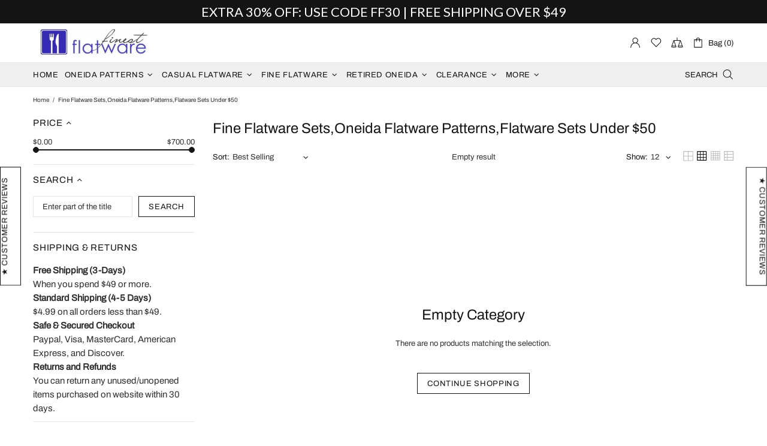

--- FILE ---
content_type: text/html; charset=utf-8
request_url: https://accounts.google.com/o/oauth2/postmessageRelay?parent=https%3A%2F%2Ffinestflatware.com&jsh=m%3B%2F_%2Fscs%2Fabc-static%2F_%2Fjs%2Fk%3Dgapi.lb.en.2kN9-TZiXrM.O%2Fd%3D1%2Frs%3DAHpOoo_B4hu0FeWRuWHfxnZ3V0WubwN7Qw%2Fm%3D__features__
body_size: 160
content:
<!DOCTYPE html><html><head><title></title><meta http-equiv="content-type" content="text/html; charset=utf-8"><meta http-equiv="X-UA-Compatible" content="IE=edge"><meta name="viewport" content="width=device-width, initial-scale=1, minimum-scale=1, maximum-scale=1, user-scalable=0"><script src='https://ssl.gstatic.com/accounts/o/2580342461-postmessagerelay.js' nonce="w_-PRthstUpZ5iU6bsHTxA"></script></head><body><script type="text/javascript" src="https://apis.google.com/js/rpc:shindig_random.js?onload=init" nonce="w_-PRthstUpZ5iU6bsHTxA"></script></body></html>

--- FILE ---
content_type: text/javascript
request_url: https://finestflatware.com/cdn/shop/t/365/assets/vendor.min.js?v=149985220338785144271562266244
body_size: 43907
content:
function floatToString(e,t){var o=e.toFixed(t).toString();return o.match(/^\.\d+/)?"0"+o:o}function attributeToString(e){return"string"!=typeof e&&(e+="","undefined"===e&&(e="")),jQuery.trim(e)}window.slate=window.slate||{},/*! modernizr 3.3.1 (Custom Build) | MIT *
 * https://modernizr.com/download/?-csstransforms-csstransforms3d-flexbox-placeholder-svg-touchevents-domprefixes-prefixes-setclasses-testallprops-testprop-teststyles !*/
!function(e,t,o){function i(e,t){return typeof e===t}function n(){var e,t,o,n,s,r,a;for(var l in v)if(v.hasOwnProperty(l)){if(e=[],t=v[l],t.name&&(e.push(t.name.toLowerCase()),t.options&&t.options.aliases&&t.options.aliases.length))for(o=0;o<t.options.aliases.length;o++)e.push(t.options.aliases[o].toLowerCase());for(n=i(t.fn,"function")?t.fn():t.fn,s=0;s<e.length;s++)r=e[s],a=r.split("."),1===a.length?S[a[0]]=n:(!S[a[0]]||S[a[0]]instanceof Boolean||(S[a[0]]=new Boolean(S[a[0]])),S[a[0]][a[1]]=n),w.push((n?"":"no-")+a.join("-"))}}function s(e){var t=z.className,o=S._config.classPrefix||"";if(T&&(t=t.baseVal),S._config.enableJSClass){var i=new RegExp("(^|\\s)"+o+"no-js(\\s|$)");t=t.replace(i,"$1"+o+"js$2")}S._config.enableClasses&&(t+=" "+o+e.join(" "+o),T?z.className.baseVal=t:z.className=t)}function r(){return"function"!=typeof t.createElement?t.createElement(arguments[0]):T?t.createElementNS.call(t,"http://www.w3.org/2000/svg",arguments[0]):t.createElement.apply(t,arguments)}function a(e,t){return!!~(""+e).indexOf(t)}function l(e){return e.replace(/([a-z])-([a-z])/g,function(e,t,o){return t+o.toUpperCase()}).replace(/^-/,"")}function c(){var e=t.body;return e||(e=r(T?"svg":"body"),e.fake=!0),e}function d(e,o,i,n){var s,a,l,d,u="modernizr",p=r("div"),h=c();if(parseInt(i,10))for(;i--;)l=r("div"),l.id=n?n[i]:u+(i+1),p.appendChild(l);return s=r("style"),s.type="text/css",s.id="s"+u,(h.fake?h:p).appendChild(s),h.appendChild(p),s.styleSheet?s.styleSheet.cssText=e:s.appendChild(t.createTextNode(e)),p.id=u,h.fake&&(h.style.background="",h.style.overflow="hidden",d=z.style.overflow,z.style.overflow="hidden",z.appendChild(h)),a=o(p,e),h.fake?(h.parentNode.removeChild(h),z.style.overflow=d,z.offsetHeight):p.parentNode.removeChild(p),!!a}function u(e,t){return function(){return e.apply(t,arguments)}}function p(e,t,o){var n;for(var s in e)if(e[s]in t)return o===!1?e[s]:(n=t[e[s]],i(n,"function")?u(n,o||t):n);return!1}function h(e){return e.replace(/([A-Z])/g,function(e,t){return"-"+t.toLowerCase()}).replace(/^ms-/,"-ms-")}function m(t,i){var n=t.length;if("CSS"in e&&"supports"in e.CSS){for(;n--;)if(e.CSS.supports(h(t[n]),i))return!0;return!1}if("CSSSupportsRule"in e){for(var s=[];n--;)s.push("("+h(t[n])+":"+i+")");return s=s.join(" or "),d("@supports ("+s+") { #modernizr { position: absolute; } }",function(e){return"absolute"==getComputedStyle(e,null).position})}return o}function f(e,t,n,s){function c(){u&&(delete O.style,delete O.modElem)}if(s=!i(s,"undefined")&&s,!i(n,"undefined")){var d=m(e,n);if(!i(d,"undefined"))return d}for(var u,p,h,f,g,y=["modernizr","tspan","samp"];!O.style&&y.length;)u=!0,O.modElem=r(y.shift()),O.style=O.modElem.style;for(h=e.length,p=0;h>p;p++)if(f=e[p],g=O.style[f],a(f,"-")&&(f=l(f)),O.style[f]!==o){if(s||i(n,"undefined"))return c(),"pfx"!=t||f;try{O.style[f]=n}catch(e){}if(O.style[f]!=g)return c(),"pfx"!=t||f}return c(),!1}function g(e,t,o,n,s){var r=e.charAt(0).toUpperCase()+e.slice(1),a=(e+" "+W.join(r+" ")+r).split(" ");return i(t,"string")||i(t,"undefined")?f(a,t,n,s):(a=(e+" "+x.join(r+" ")+r).split(" "),p(a,t,o))}function y(e,t,i){return g(e,o,o,t,i)}var w=[],v=[],_={_version:"3.3.1",_config:{classPrefix:"",enableClasses:!0,enableJSClass:!0,usePrefixes:!0},_q:[],on:function(e,t){var o=this;setTimeout(function(){t(o[e])},0)},addTest:function(e,t,o){v.push({name:e,fn:t,options:o})},addAsyncTest:function(e){v.push({name:null,fn:e})}},S=function(){};S.prototype=_,S=new S,S.addTest("svg",!!t.createElementNS&&!!t.createElementNS("http://www.w3.org/2000/svg","svg").createSVGRect);var b=_._config.usePrefixes?" -webkit- -moz- -o- -ms- ".split(" "):["",""];_._prefixes=b;var z=t.documentElement,T="svg"===z.nodeName.toLowerCase(),k="Moz O ms Webkit",x=_._config.usePrefixes?k.toLowerCase().split(" "):[];_._domPrefixes=x;var C="CSS"in e&&"supports"in e.CSS,$="supportsCSS"in e;S.addTest("supports",C||$),S.addTest("placeholder","placeholder"in r("input")&&"placeholder"in r("textarea"));var W=_._config.usePrefixes?k.split(" "):[];_._cssomPrefixes=W;var P=_.testStyles=d;S.addTest("touchevents",function(){var o;if("ontouchstart"in e||e.DocumentTouch&&t instanceof DocumentTouch)o=!0;else{var i=["@media (",b.join("touch-enabled),("),"heartz",")","{#modernizr{top:9px;position:absolute}}"].join("");P(i,function(e){o=9===e.offsetTop})}return o});var L={elem:r("modernizr")};S._q.push(function(){delete L.elem});var O={style:L.elem.style};S._q.unshift(function(){delete O.style}),_.testProp=function(e,t,i){return f([e],o,t,i)},_.testAllProps=g,_.testAllProps=y,S.addTest("csstransforms",function(){return-1===navigator.userAgent.indexOf("Android 2.")&&y("transform","scale(1)",!0)}),S.addTest("csstransforms3d",function(){var e=!!y("perspective","1px",!0),t=S._config.usePrefixes;if(e&&(!t||"webkitPerspective"in z.style)){var o,i="#modernizr{width:0;height:0}";S.supports?o="@supports (perspective: 1px)":(o="@media (transform-3d)",t&&(o+=",(-webkit-transform-3d)")),o+="{#modernizr{width:7px;height:18px;margin:0;padding:0;border:0}}",P(i+o,function(t){e=7===t.offsetWidth&&18===t.offsetHeight})}return e}),S.addTest("flexbox",y("flexBasis","1px",!0)),n(),s(w),delete _.addTest,delete _.addAsyncTest;for(var A=0;A<S._q.length;A++)S._q[A]();e.Modernizr=S}(window,document),/*
 * jQuery throttle / debounce - v1.1 - 3/7/2010
 * http://benalman.com/projects/jquery-throttle-debounce-plugin/
 *
 * Copyright (c) 2010 "Cowboy" Ben Alman
 * Dual licensed under the MIT and GPL licenses.
 * http://benalman.com/about/license/
 */
function(e,t){var o,i=e.jQuery||e.Cowboy||(e.Cowboy={});i.throttle=o=function(e,o,n,s){function r(){function i(){l=+new Date,n.apply(c,u)}function r(){a=t}var c=this,d=+new Date-l,u=arguments;s&&!a&&i(),a&&clearTimeout(a),s===t&&d>e?i():o!==!0&&(a=setTimeout(s?r:i,s===t?e-d:e))}var a,l=0;return"boolean"!=typeof o&&(s=n,n=o,o=t),i.guid&&(r.guid=n.guid=n.guid||i.guid++),r},i.debounce=function(e,i,n){return n===t?o(e,i,!1):o(e,n,i!==!1)}}(this);var _extends=Object.assign||function(e){for(var t=1;t<arguments.length;t++){var o=arguments[t];for(var i in o)Object.prototype.hasOwnProperty.call(o,i)&&(e[i]=o[i])}return e},_typeof="function"==typeof Symbol&&"symbol"==typeof Symbol.iterator?function(e){return typeof e}:function(e){return e&&"function"==typeof Symbol&&e.constructor===Symbol&&e!==Symbol.prototype?"symbol":typeof e};/*
 * Currency tools
 *
 * Copyright (c) 2015 Caroline Schnapp (mllegeorgesand@gmail.com)
 * Licensed under the MIT license:
 * http://www.opensource.org/licenses/mit-license.php
 *
 */
if(!function(e,t){"object"===("undefined"==typeof exports?"undefined":_typeof(exports))&&"undefined"!=typeof module?module.exports=t():"function"==typeof define&&define.amd?define(t):e.LazyLoad=t()}(this,function(){"use strict";var e=function(e){var t={elements_selector:"img",container:document,threshold:300,data_src:"src",data_srcset:"srcset",class_loading:"loading",class_loaded:"loaded",class_error:"error",callback_load:null,callback_error:null,callback_set:null,callback_enter:null};return _extends({},t,e)},t=function(e,t){return e.getAttribute("data-"+t)},o=function(e,t,o){return e.setAttribute("data-"+t,o)},i=function(e){return e.filter(function(e){return!t(e,"was-processed")})},n=function(e,t){var o,i=new e(t);try{o=new CustomEvent("LazyLoad::Initialized",{detail:{instance:i}})}catch(e){(o=document.createEvent("CustomEvent")).initCustomEvent("LazyLoad::Initialized",!1,!1,{instance:i})}window.dispatchEvent(o)},s=function(e,o,i){for(var n,s=0;n=e.children[s];s+=1)if("SOURCE"===n.tagName){var r=t(n,i);r&&n.setAttribute(o,r)}},r=function(e,t,o){o&&e.setAttribute(t,o)},a=function(e,o){var i=o.data_src,n=t(e,i),a=e.tagName;if("IMG"===a){var l=o.data_srcset,c=t(e,l),d=e.parentNode;return d&&"PICTURE"===d.tagName&&s(d,"srcset",l),r(e,"srcset",c),void r(e,"src",n)}return"IFRAME"!==a?"VIDEO"===a?(s(e,"src",i),void r(e,"src",n)):void(n&&(e.style.backgroundImage='url("'+n+'")')):void r(e,"src",n)},l="undefined"!=typeof window,c=l&&"IntersectionObserver"in window,d=l&&"classList"in document.createElement("p"),u=function(e,t){d?e.classList.add(t):e.className+=(e.className?" ":"")+t},p=function(e,t){d?e.classList.remove(t):e.className=e.className.replace(new RegExp("(^|\\s+)"+t+"(\\s+|$)")," ").replace(/^\s+/,"").replace(/\s+$/,"")},h=function(e,t){e&&e(t)},m=function(e,t,o){e.removeEventListener("load",t),e.removeEventListener("error",o)},f=function(e,t){var o=function o(n){g(n,!0,t),m(e,o,i)},i=function i(n){g(n,!1,t),m(e,o,i)};e.addEventListener("load",o),e.addEventListener("error",i)},g=function(e,t,o){var i=e.target;p(i,o.class_loading),u(i,t?o.class_loaded:o.class_error),h(t?o.callback_load:o.callback_error,i)},y=function(e,t){h(t.callback_enter,e),["IMG","IFRAME","VIDEO"].indexOf(e.tagName)>-1&&(f(e,t),u(e,t.class_loading)),a(e,t),o(e,"was-processed",!0),h(t.callback_set,e)},w=function(e){return e.isIntersecting||e.intersectionRatio>0},v=function(t,o){this._settings=e(t),this._setObserver(),this.update(o)};v.prototype={_setObserver:function(){var e=this;if(c){var t=this._settings,o={root:t.container===document?null:t.container,rootMargin:t.threshold+"px"};this._observer=new IntersectionObserver(function(t){t.forEach(function(t){if(w(t)){var o=t.target;y(o,e._settings),e._observer.unobserve(o)}}),e._elements=i(e._elements)},o)}},loadAll:function(){var e=this._settings;this._elements.forEach(function(t){y(t,e)}),this._elements=i(this._elements)},update:function(e){var t=this,o=this._settings,n=e||o.container.querySelectorAll(o.elements_selector);this._elements=i(Array.prototype.slice.call(n)),this._observer?this._elements.forEach(function(e){t._observer.observe(e)}):this.loadAll()},destroy:function(){var e=this;this._observer&&(i(this._elements).forEach(function(t){e._observer.unobserve(t)}),this._observer=null),this._elements=null,this._settings=null}};var _=window.lazyLoadOptions;return l&&_&&function(e,t){if(t.length)for(var o,i=0;o=t[i];i+=1)n(e,o);else n(e,t)}(v,_),v}),/*! jQuery UI - v1.12.1 - 2017-07-27
* http://jqueryui.com
* Includes: widget.js
* Copyright jQuery Foundation and other contributors; Licensed MIT */
function(e){"function"==typeof define&&define.amd?define(["jquery"],e):e(jQuery)}(function(e){e.ui=e.ui||{},e.ui.version="1.12.1";var t=0,o=Array.prototype.slice;e.cleanData=function(t){return function(o){var i,n,s;for(s=0;null!=(n=o[s]);s++)try{i=e._data(n,"events"),i&&i.remove&&e(n).triggerHandler("remove")}catch(e){}t(o)}}(e.cleanData),e.widget=function(t,o,i){var n,s,r,a={},l=t.split(".")[0];t=t.split(".")[1];var c=l+"-"+t;return i||(i=o,o=e.Widget),e.isArray(i)&&(i=e.extend.apply(null,[{}].concat(i))),e.expr[":"][c.toLowerCase()]=function(t){return!!e.data(t,c)},e[l]=e[l]||{},n=e[l][t],s=e[l][t]=function(e,t){return this._createWidget?void(arguments.length&&this._createWidget(e,t)):new s(e,t)},e.extend(s,n,{version:i.version,_proto:e.extend({},i),_childConstructors:[]}),r=new o,r.options=e.widget.extend({},r.options),e.each(i,function(t,i){return e.isFunction(i)?void(a[t]=function(){function e(){return o.prototype[t].apply(this,arguments)}function n(e){return o.prototype[t].apply(this,e)}return function(){var t,o=this._super,s=this._superApply;return this._super=e,this._superApply=n,t=i.apply(this,arguments),this._super=o,this._superApply=s,t}}()):void(a[t]=i)}),s.prototype=e.widget.extend(r,{widgetEventPrefix:n?r.widgetEventPrefix||t:t},a,{constructor:s,namespace:l,widgetName:t,widgetFullName:c}),n?(e.each(n._childConstructors,function(t,o){var i=o.prototype;e.widget(i.namespace+"."+i.widgetName,s,o._proto)}),delete n._childConstructors):o._childConstructors.push(s),e.widget.bridge(t,s),s},e.widget.extend=function(t){for(var i,n,s=o.call(arguments,1),r=0,a=s.length;a>r;r++)for(i in s[r])n=s[r][i],s[r].hasOwnProperty(i)&&void 0!==n&&(t[i]=e.isPlainObject(n)?e.isPlainObject(t[i])?e.widget.extend({},t[i],n):e.widget.extend({},n):n);return t},e.widget.bridge=function(t,i){var n=i.prototype.widgetFullName||t;e.fn[t]=function(s){var r="string"==typeof s,a=o.call(arguments,1),l=this;return r?this.length||"instance"!==s?this.each(function(){var o,i=e.data(this,n);return"instance"===s?(l=i,!1):i?e.isFunction(i[s])&&"_"!==s.charAt(0)?(o=i[s].apply(i,a),o!==i&&void 0!==o?(l=o&&o.jquery?l.pushStack(o.get()):o,!1):void 0):e.error("no such method '"+s+"' for "+t+" widget instance"):e.error("cannot call methods on "+t+" prior to initialization; attempted to call method '"+s+"'")}):l=void 0:(a.length&&(s=e.widget.extend.apply(null,[s].concat(a))),this.each(function(){var t=e.data(this,n);t?(t.option(s||{}),t._init&&t._init()):e.data(this,n,new i(s,this))})),l}},e.Widget=function(){},e.Widget._childConstructors=[],e.Widget.prototype={widgetName:"widget",widgetEventPrefix:"",defaultElement:"<div>",options:{classes:{},disabled:!1,create:null},_createWidget:function(o,i){i=e(i||this.defaultElement||this)[0],this.element=e(i),this.uuid=t++,this.eventNamespace="."+this.widgetName+this.uuid,this.bindings=e(),this.hoverable=e(),this.focusable=e(),this.classesElementLookup={},i!==this&&(e.data(i,this.widgetFullName,this),this._on(!0,this.element,{remove:function(e){e.target===i&&this.destroy()}}),this.document=e(i.style?i.ownerDocument:i.document||i),this.window=e(this.document[0].defaultView||this.document[0].parentWindow)),this.options=e.widget.extend({},this.options,this._getCreateOptions(),o),this._create(),this.options.disabled&&this._setOptionDisabled(this.options.disabled),this._trigger("create",null,this._getCreateEventData()),this._init()},_getCreateOptions:function(){return{}},_getCreateEventData:e.noop,_create:e.noop,_init:e.noop,destroy:function(){var t=this;this._destroy(),e.each(this.classesElementLookup,function(e,o){t._removeClass(o,e)}),this.element.off(this.eventNamespace).removeData(this.widgetFullName),this.widget().off(this.eventNamespace).removeAttr("aria-disabled"),this.bindings.off(this.eventNamespace)},_destroy:e.noop,widget:function(){return this.element},option:function(t,o){var i,n,s,r=t;if(0===arguments.length)return e.widget.extend({},this.options);if("string"==typeof t)if(r={},i=t.split("."),t=i.shift(),i.length){for(n=r[t]=e.widget.extend({},this.options[t]),s=0;i.length-1>s;s++)n[i[s]]=n[i[s]]||{},n=n[i[s]];if(t=i.pop(),1===arguments.length)return void 0===n[t]?null:n[t];n[t]=o}else{if(1===arguments.length)return void 0===this.options[t]?null:this.options[t];r[t]=o}return this._setOptions(r),this},_setOptions:function(e){var t;for(t in e)this._setOption(t,e[t]);return this},_setOption:function(e,t){return"classes"===e&&this._setOptionClasses(t),this.options[e]=t,"disabled"===e&&this._setOptionDisabled(t),this},_setOptionClasses:function(t){var o,i,n;for(o in t)n=this.classesElementLookup[o],t[o]!==this.options.classes[o]&&n&&n.length&&(i=e(n.get()),this._removeClass(n,o),i.addClass(this._classes({element:i,keys:o,classes:t,add:!0})))},_setOptionDisabled:function(e){this._toggleClass(this.widget(),this.widgetFullName+"-disabled",null,!!e),e&&(this._removeClass(this.hoverable,null,"ui-state-hover"),this._removeClass(this.focusable,null,"ui-state-focus"))},enable:function(){return this._setOptions({disabled:!1})},disable:function(){return this._setOptions({disabled:!0})},_classes:function(t){function o(o,s){var r,a;for(a=0;o.length>a;a++)r=n.classesElementLookup[o[a]]||e(),r=e(t.add?e.unique(r.get().concat(t.element.get())):r.not(t.element).get()),n.classesElementLookup[o[a]]=r,i.push(o[a]),s&&t.classes[o[a]]&&i.push(t.classes[o[a]])}var i=[],n=this;return t=e.extend({element:this.element,classes:this.options.classes||{}},t),this._on(t.element,{remove:"_untrackClassesElement"}),t.keys&&o(t.keys.match(/\S+/g)||[],!0),t.extra&&o(t.extra.match(/\S+/g)||[]),i.join(" ")},_untrackClassesElement:function(t){var o=this;e.each(o.classesElementLookup,function(i,n){-1!==e.inArray(t.target,n)&&(o.classesElementLookup[i]=e(n.not(t.target).get()))})},_removeClass:function(e,t,o){return this._toggleClass(e,t,o,!1)},_addClass:function(e,t,o){return this._toggleClass(e,t,o,!0)},_toggleClass:function(e,t,o,i){i="boolean"==typeof i?i:o;var n="string"==typeof e||null===e,s={extra:n?t:o,keys:n?e:t,element:n?this.element:e,add:i};return s.element.toggleClass(this._classes(s),i),this},_on:function(t,o,i){var n,s=this;"boolean"!=typeof t&&(i=o,o=t,t=!1),i?(o=n=e(o),this.bindings=this.bindings.add(o)):(i=o,o=this.element,n=this.widget()),e.each(i,function(i,r){function a(){return t||s.options.disabled!==!0&&!e(this).hasClass("ui-state-disabled")?("string"==typeof r?s[r]:r).apply(s,arguments):void 0}"string"!=typeof r&&(a.guid=r.guid=r.guid||a.guid||e.guid++);var l=i.match(/^([\w:-]*)\s*(.*)$/),c=l[1]+s.eventNamespace,d=l[2];d?n.on(c,d,a):o.on(c,a)})},_off:function(t,o){o=(o||"").split(" ").join(this.eventNamespace+" ")+this.eventNamespace,t.off(o).off(o),this.bindings=e(this.bindings.not(t).get()),this.focusable=e(this.focusable.not(t).get()),this.hoverable=e(this.hoverable.not(t).get())},_delay:function(e,t){function o(){return("string"==typeof e?i[e]:e).apply(i,arguments)}var i=this;return setTimeout(o,t||0)},_hoverable:function(t){this.hoverable=this.hoverable.add(t),this._on(t,{mouseenter:function(t){this._addClass(e(t.currentTarget),null,"ui-state-hover")},mouseleave:function(t){this._removeClass(e(t.currentTarget),null,"ui-state-hover")}})},_focusable:function(t){this.focusable=this.focusable.add(t),this._on(t,{focusin:function(t){this._addClass(e(t.currentTarget),null,"ui-state-focus")},focusout:function(t){this._removeClass(e(t.currentTarget),null,"ui-state-focus")}})},_trigger:function(t,o,i){var n,s,r=this.options[t];if(i=i||{},o=e.Event(o),o.type=(t===this.widgetEventPrefix?t:this.widgetEventPrefix+t).toLowerCase(),o.target=this.element[0],s=o.originalEvent)for(n in s)n in o||(o[n]=s[n]);return this.element.trigger(o,i),!(e.isFunction(r)&&r.apply(this.element[0],[o].concat(i))===!1||o.isDefaultPrevented())}},e.each({show:"fadeIn",hide:"fadeOut"},function(t,o){e.Widget.prototype["_"+t]=function(i,n,s){"string"==typeof n&&(n={effect:n});var r,a=n?n===!0||"number"==typeof n?o:n.effect||o:t;n=n||{},"number"==typeof n&&(n={duration:n}),r=!e.isEmptyObject(n),n.complete=s,n.delay&&i.delay(n.delay),r&&e.effects&&e.effects.effect[a]?i[t](n):a!==t&&i[a]?i[a](n.duration,n.easing,s):i.queue(function(o){e(this)[t](),s&&s.call(i[0]),o()})}}),e.widget}),/**
 * Bridget makes jQuery widgets
 * v2.0.1
 * MIT license
 */
function(e,t){"function"==typeof define&&define.amd?define(["jquery"],function(o){return t(e,o)}):"object"==typeof module&&module.exports?module.exports=t(e,require("jquery")):e.jQueryBridget=t(e,e.jQuery)}(window,function(e,t){"use strict";function o(o,s,a){function l(e,t,i){var n,s="$()."+o+'("'+t+'")';return e.each(function(e,l){var c=a.data(l,o);if(!c)return void r(o+" not initialized. Cannot call methods, i.e. "+s);var d=c[t];if(!d||"_"==t.charAt(0))return void r(s+" is not a valid method");var u=d.apply(c,i);n=void 0===n?u:n}),void 0!==n?n:e}function c(e,t){e.each(function(e,i){var n=a.data(i,o);n?(n.option(t),n._init()):(n=new s(i,t),a.data(i,o,n))})}a=a||t||e.jQuery,a&&(s.prototype.option||(s.prototype.option=function(e){a.isPlainObject(e)&&(this.options=a.extend(!0,this.options,e))}),a.fn[o]=function(e){if("string"==typeof e){var t=n.call(arguments,1);return l(this,e,t)}return c(this,e),this},i(a))}function i(e){!e||e&&e.bridget||(e.bridget=o)}var n=Array.prototype.slice,s=e.console,r="undefined"==typeof s?function(){}:function(e){s.error(e)};return i(t||e.jQuery),o}),/*! VelocityJS.org (1.5.0). (C) 2014 Julian Shapiro. MIT @license: en.wikipedia.org/wiki/MIT_License */
/*! VelocityJS.org jQuery Shim (1.0.1). (C) 2014 The jQuery Foundation. MIT @license: en.wikipedia.org/wiki/MIT_License. */
!function(e){"use strict";function t(e){var t=e.length,i=o.type(e);return"function"!==i&&!o.isWindow(e)&&(!(1!==e.nodeType||!t)||"array"===i||0===t||"number"==typeof t&&t>0&&t-1 in e)}if(!e.jQuery){var o=function(e,t){return new o.fn.init(e,t)};o.isWindow=function(e){return e&&e===e.window},o.type=function(e){return e?"object"==typeof e||"function"==typeof e?n[r.call(e)]||"object":typeof e:e+""},o.isArray=Array.isArray||function(e){return"array"===o.type(e)},o.isPlainObject=function(e){var t;if(!e||"object"!==o.type(e)||e.nodeType||o.isWindow(e))return!1;try{if(e.constructor&&!s.call(e,"constructor")&&!s.call(e.constructor.prototype,"isPrototypeOf"))return!1}catch(e){return!1}for(t in e);return void 0===t||s.call(e,t)},o.each=function(e,o,i){var n=0,s=e.length,r=t(e);if(i){if(r)for(;n<s&&o.apply(e[n],i)!==!1;n++);else for(n in e)if(e.hasOwnProperty(n)&&o.apply(e[n],i)===!1)break}else if(r)for(;n<s&&o.call(e[n],n,e[n])!==!1;n++);else for(n in e)if(e.hasOwnProperty(n)&&o.call(e[n],n,e[n])===!1)break;return e},o.data=function(e,t,n){if(void 0===n){var s=e[o.expando],r=s&&i[s];if(void 0===t)return r;if(r&&t in r)return r[t]}else if(void 0!==t){var a=e[o.expando]||(e[o.expando]=++o.uuid);return i[a]=i[a]||{},i[a][t]=n,n}},o.removeData=function(e,t){var n=e[o.expando],s=n&&i[n];s&&(t?o.each(t,function(e,t){delete s[t]}):delete i[n])},o.extend=function(){var e,t,i,n,s,r,a=arguments[0]||{},l=1,c=arguments.length,d=!1;for("boolean"==typeof a&&(d=a,a=arguments[l]||{},l++),"object"!=typeof a&&"function"!==o.type(a)&&(a={}),l===c&&(a=this,l--);l<c;l++)if(s=arguments[l])for(n in s)s.hasOwnProperty(n)&&(e=a[n],i=s[n],a!==i&&(d&&i&&(o.isPlainObject(i)||(t=o.isArray(i)))?(t?(t=!1,r=e&&o.isArray(e)?e:[]):r=e&&o.isPlainObject(e)?e:{},a[n]=o.extend(d,r,i)):void 0!==i&&(a[n]=i)));return a},o.queue=function(e,i,n){if(e){i=(i||"fx")+"queue";var s=o.data(e,i);return n?(!s||o.isArray(n)?s=o.data(e,i,function(e,o){var i=o||[];return e&&(t(Object(e))?function(e,t){for(var o=+t.length,i=0,n=e.length;i<o;)e[n++]=t[i++];if(o!==o)for(;void 0!==t[i];)e[n++]=t[i++];e.length=n,e}(i,"string"==typeof e?[e]:e):[].push.call(i,e)),i}(n)):s.push(n),s):s||[]}},o.dequeue=function(e,t){o.each(e.nodeType?[e]:e,function(e,i){t=t||"fx";var n=o.queue(i,t),s=n.shift();"inprogress"===s&&(s=n.shift()),s&&("fx"===t&&n.unshift("inprogress"),s.call(i,function(){o.dequeue(i,t)}))})},o.fn=o.prototype={init:function(e){if(e.nodeType)return this[0]=e,this;throw new Error("Not a DOM node.")},offset:function(){var t=this[0].getBoundingClientRect?this[0].getBoundingClientRect():{top:0,left:0};return{top:t.top+(e.pageYOffset||document.scrollTop||0)-(document.clientTop||0),left:t.left+(e.pageXOffset||document.scrollLeft||0)-(document.clientLeft||0)}},position:function(){var e=this[0],t=function(e){for(var t=e.offsetParent;t&&"html"!==t.nodeName.toLowerCase()&&t.style&&"static"===t.style.position;)t=t.offsetParent;return t||document}(e),i=this.offset(),n=/^(?:body|html)$/i.test(t.nodeName)?{top:0,left:0}:o(t).offset();return i.top-=parseFloat(e.style.marginTop)||0,i.left-=parseFloat(e.style.marginLeft)||0,t.style&&(n.top+=parseFloat(t.style.borderTopWidth)||0,n.left+=parseFloat(t.style.borderLeftWidth)||0),{top:i.top-n.top,left:i.left-n.left}}};var i={};o.expando="velocity"+(new Date).getTime(),o.uuid=0;for(var n={},s=n.hasOwnProperty,r=n.toString,a="Boolean Number String Function Array Date RegExp Object Error".split(" "),l=0;l<a.length;l++)n["[object "+a[l]+"]"]=a[l].toLowerCase();o.fn.init.prototype=o.fn,e.Velocity={Utilities:o}}}(window),function(e){"use strict";"object"==typeof module&&"object"==typeof module.exports?module.exports=e():"function"==typeof define&&define.amd?define(e):e()}(function(){"use strict";return function(e,t,o,i){function n(e){for(var t=-1,o=e?e.length:0,i=[];++t<o;){var n=e[t];n&&i.push(n)}return i}function s(e){return _.isWrapped(e)?e=w.call(e):_.isNode(e)&&(e=[e]),e}function r(e){var t=m.data(e,"velocity");return null===t?i:t}function a(e,t){var o=r(e);o&&o.delayTimer&&!o.delayPaused&&(o.delayRemaining=o.delay-t+o.delayBegin,o.delayPaused=!0,clearTimeout(o.delayTimer.setTimeout))}function l(e,t){var o=r(e);o&&o.delayTimer&&o.delayPaused&&(o.delayPaused=!1,o.delayTimer.setTimeout=setTimeout(o.delayTimer.next,o.delayRemaining))}function c(e){return function(t){return Math.round(t*e)*(1/e)}}function d(e,o,i,n){function s(e,t){return 1-3*t+3*e}function r(e,t){return 3*t-6*e}function a(e){return 3*e}function l(e,t,o){return((s(t,o)*e+r(t,o))*e+a(t))*e}function c(e,t,o){return 3*s(t,o)*e*e+2*r(t,o)*e+a(t)}function d(t,o){for(var n=0;n<f;++n){var s=c(o,e,i);if(0===s)return o;o-=(l(o,e,i)-t)/s}return o}function u(){for(var t=0;t<v;++t)z[t]=l(t*_,e,i)}function p(t,o,n){var s,r,a=0;do r=o+(n-o)/2,s=l(r,e,i)-t,s>0?n=r:o=r;while(Math.abs(s)>y&&++a<w);return r}function h(t){for(var o=0,n=1,s=v-1;n!==s&&z[n]<=t;++n)o+=_;--n;var r=(t-z[n])/(z[n+1]-z[n]),a=o+r*_,l=c(a,e,i);return l>=g?d(t,a):0===l?a:p(t,o,o+_)}function m(){T=!0,e===o&&i===n||u()}var f=4,g=.001,y=1e-7,w=10,v=11,_=1/(v-1),S="Float32Array"in t;if(4!==arguments.length)return!1;for(var b=0;b<4;++b)if("number"!=typeof arguments[b]||isNaN(arguments[b])||!isFinite(arguments[b]))return!1;e=Math.min(e,1),i=Math.min(i,1),e=Math.max(e,0),i=Math.max(i,0);var z=S?new Float32Array(v):new Array(v),T=!1,k=function(t){return T||m(),e===o&&i===n?t:0===t?0:1===t?1:l(h(t),o,n)};k.getControlPoints=function(){return[{x:e,y:o},{x:i,y:n}]};var x="generateBezier("+[e,o,i,n]+")";return k.toString=function(){return x},k}function u(e,t){var o=e;return _.isString(e)?T.Easings[e]||(o=!1):o=_.isArray(e)&&1===e.length?c.apply(null,e):_.isArray(e)&&2===e.length?k.apply(null,e.concat([t])):!(!_.isArray(e)||4!==e.length)&&d.apply(null,e),o===!1&&(o=T.Easings[T.defaults.easing]?T.defaults.easing:z),o}function p(e){if(e){var t=T.timestamp&&e!==!0?e:y.now(),o=T.State.calls.length;o>1e4&&(T.State.calls=n(T.State.calls),o=T.State.calls.length);for(var s=0;s<o;s++)if(T.State.calls[s]){var a=T.State.calls[s],l=a[0],c=a[2],d=a[3],u=!!d,g=null,w=a[5],v=a[6];if(d||(d=T.State.calls[s][3]=t-16),w){if(w.resume!==!0)continue;d=a[3]=Math.round(t-v-16),a[5]=null}v=a[6]=t-d;for(var S=Math.min(v/c.duration,1),b=0,z=l.length;b<z;b++){var k=l[b],C=k.element;if(r(C)){var W=!1;if(c.display!==i&&null!==c.display&&"none"!==c.display){if("flex"===c.display){var P=["-webkit-box","-moz-box","-ms-flexbox","-webkit-flex"];m.each(P,function(e,t){x.setPropertyValue(C,"display",t)})}x.setPropertyValue(C,"display",c.display)}c.visibility!==i&&"hidden"!==c.visibility&&x.setPropertyValue(C,"visibility",c.visibility);for(var L in k)if(k.hasOwnProperty(L)&&"element"!==L){var O,A=k[L],H=_.isString(A.easing)?T.Easings[A.easing]:A.easing;if(_.isString(A.pattern)){var E=1===S?function(e,t,o){var i=A.endValue[t];return o?Math.round(i):i}:function(e,t,o){var i=A.startValue[t],n=A.endValue[t]-i,s=i+n*H(S,c,n);return o?Math.round(s):s};O=A.pattern.replace(/{(\d+)(!)?}/g,E)}else if(1===S)O=A.endValue;else{var j=A.endValue-A.startValue;O=A.startValue+j*H(S,c,j)}if(!u&&O===A.currentValue)continue;if(A.currentValue=O,"tween"===L)g=O;else{var R;if(x.Hooks.registered[L]){R=x.Hooks.getRoot(L);var I=r(C).rootPropertyValueCache[R];I&&(A.rootPropertyValue=I)}var D=x.setPropertyValue(C,L,A.currentValue+(f<9&&0===parseFloat(O)?"":A.unitType),A.rootPropertyValue,A.scrollData);x.Hooks.registered[L]&&(x.Normalizations.registered[R]?r(C).rootPropertyValueCache[R]=x.Normalizations.registered[R]("extract",null,D[1]):r(C).rootPropertyValueCache[R]=D[1]),"transform"===D[0]&&(W=!0)}}c.mobileHA&&r(C).transformCache.translate3d===i&&(r(C).transformCache.translate3d="(0px, 0px, 0px)",W=!0),W&&x.flushTransformCache(C)}}c.display!==i&&"none"!==c.display&&(T.State.calls[s][2].display=!1),c.visibility!==i&&"hidden"!==c.visibility&&(T.State.calls[s][2].visibility=!1),c.progress&&c.progress.call(a[1],a[1],S,Math.max(0,d+c.duration-t),d,g),1===S&&h(s)}}T.State.isTicking&&$(p)}function h(e,t){if(!T.State.calls[e])return!1;for(var o=T.State.calls[e][0],n=T.State.calls[e][1],s=T.State.calls[e][2],a=T.State.calls[e][4],l=!1,c=0,d=o.length;c<d;c++){var u=o[c].element;t||s.loop||("none"===s.display&&x.setPropertyValue(u,"display",s.display),"hidden"===s.visibility&&x.setPropertyValue(u,"visibility",s.visibility));var p=r(u);if(s.loop!==!0&&(m.queue(u)[1]===i||!/\.velocityQueueEntryFlag/i.test(m.queue(u)[1]))&&p){p.isAnimating=!1,p.rootPropertyValueCache={};var h=!1;m.each(x.Lists.transforms3D,function(e,t){var o=/^scale/.test(t)?1:0,n=p.transformCache[t];p.transformCache[t]!==i&&new RegExp("^\\("+o+"[^.]").test(n)&&(h=!0,delete p.transformCache[t])}),s.mobileHA&&(h=!0,delete p.transformCache.translate3d),h&&x.flushTransformCache(u),x.Values.removeClass(u,"velocity-animating")}if(!t&&s.complete&&!s.loop&&c===d-1)try{s.complete.call(n,n)}catch(e){setTimeout(function(){throw e},1)}a&&s.loop!==!0&&a(n),p&&s.loop===!0&&!t&&(m.each(p.tweensContainer,function(e,t){if(/^rotate/.test(e)&&(parseFloat(t.startValue)-parseFloat(t.endValue))%360==0){var o=t.startValue;t.startValue=t.endValue,t.endValue=o}/^backgroundPosition/.test(e)&&100===parseFloat(t.endValue)&&"%"===t.unitType&&(t.endValue=0,t.startValue=100)}),T(u,"reverse",{loop:!0,delay:s.delay})),s.queue!==!1&&m.dequeue(u,s.queue)}T.State.calls[e]=!1;for(var f=0,g=T.State.calls.length;f<g;f++)if(T.State.calls[f]!==!1){l=!0;break}l===!1&&(T.State.isTicking=!1,delete T.State.calls,T.State.calls=[])}var m,f=function(){if(o.documentMode)return o.documentMode;for(var e=7;e>4;e--){var t=o.createElement("div");if(t.innerHTML="<!--[if IE "+e+"]><span></span><![endif]-->",t.getElementsByTagName("span").length)return t=null,e}return i}(),g=function(){var e=0;return t.webkitRequestAnimationFrame||t.mozRequestAnimationFrame||function(t){var o,i=(new Date).getTime();return o=Math.max(0,16-(i-e)),e=i+o,setTimeout(function(){t(i+o)},o)}}(),y=function(){var e=t.performance||{};if("function"!=typeof e.now){var o=e.timing&&e.timing.navigationStart?e.timing.navigationStart:(new Date).getTime();e.now=function(){return(new Date).getTime()-o}}return e}(),w=function(){var e=Array.prototype.slice;try{return e.call(o.documentElement),e}catch(t){return function(t,o){var i=this.length;if("number"!=typeof t&&(t=0),"number"!=typeof o&&(o=i),this.slice)return e.call(this,t,o);var n,s=[],r=t>=0?t:Math.max(0,i+t),a=o<0?i+o:Math.min(o,i),l=a-r;if(l>0)if(s=new Array(l),this.charAt)for(n=0;n<l;n++)s[n]=this.charAt(r+n);else for(n=0;n<l;n++)s[n]=this[r+n];return s}}}(),v=function(){return Array.prototype.includes?function(e,t){return e.includes(t)}:Array.prototype.indexOf?function(e,t){return e.indexOf(t)>=0}:function(e,t){for(var o=0;o<e.length;o++)if(e[o]===t)return!0;return!1}},_={isNumber:function(e){return"number"==typeof e},isString:function(e){return"string"==typeof e},isArray:Array.isArray||function(e){return"[object Array]"===Object.prototype.toString.call(e)},isFunction:function(e){return"[object Function]"===Object.prototype.toString.call(e)},isNode:function(e){return e&&e.nodeType},isWrapped:function(e){return e&&e!==t&&_.isNumber(e.length)&&!_.isString(e)&&!_.isFunction(e)&&!_.isNode(e)&&(0===e.length||_.isNode(e[0]))},isSVG:function(e){return t.SVGElement&&e instanceof t.SVGElement},isEmptyObject:function(e){for(var t in e)if(e.hasOwnProperty(t))return!1;return!0}},S=!1;if(e.fn&&e.fn.jquery?(m=e,S=!0):m=t.Velocity.Utilities,f<=8&&!S)throw new Error("Velocity: IE8 and below require jQuery to be loaded before Velocity.");if(f<=7)return void(jQuery.fn.velocity=jQuery.fn.animate);var b=400,z="swing",T={State:{isMobile:/Android|webOS|iPhone|iPad|iPod|BlackBerry|IEMobile|Opera Mini/i.test(navigator.userAgent),isAndroid:/Android/i.test(navigator.userAgent),isGingerbread:/Android 2\.3\.[3-7]/i.test(navigator.userAgent),isChrome:t.chrome,isFirefox:/Firefox/i.test(navigator.userAgent),prefixElement:o.createElement("div"),prefixMatches:{},scrollAnchor:null,scrollPropertyLeft:null,scrollPropertyTop:null,isTicking:!1,calls:[],delayedElements:{count:0}},CSS:{},Utilities:m,Redirects:{},Easings:{},Promise:t.Promise,defaults:{queue:"",duration:b,easing:z,begin:i,complete:i,progress:i,display:i,visibility:i,loop:!1,delay:!1,mobileHA:!0,_cacheValues:!0,promiseRejectEmpty:!0},init:function(e){m.data(e,"velocity",{isSVG:_.isSVG(e),isAnimating:!1,computedStyle:null,tweensContainer:null,rootPropertyValueCache:{},transformCache:{}})},hook:null,mock:!1,version:{major:1,minor:5,patch:0},debug:!1,timestamp:!0,pauseAll:function(e){var t=(new Date).getTime();m.each(T.State.calls,function(t,o){if(o){if(e!==i&&(o[2].queue!==e||o[2].queue===!1))return!0;o[5]={resume:!1}}}),m.each(T.State.delayedElements,function(e,o){o&&a(o,t)})},resumeAll:function(e){var t=(new Date).getTime();m.each(T.State.calls,function(t,o){if(o){if(e!==i&&(o[2].queue!==e||o[2].queue===!1))return!0;o[5]&&(o[5].resume=!0)}}),m.each(T.State.delayedElements,function(e,o){o&&l(o,t)})}};t.pageYOffset!==i?(T.State.scrollAnchor=t,T.State.scrollPropertyLeft="pageXOffset",T.State.scrollPropertyTop="pageYOffset"):(T.State.scrollAnchor=o.documentElement||o.body.parentNode||o.body,T.State.scrollPropertyLeft="scrollLeft",T.State.scrollPropertyTop="scrollTop");var k=function(){function e(e){return-e.tension*e.x-e.friction*e.v}function t(t,o,i){var n={x:t.x+i.dx*o,v:t.v+i.dv*o,tension:t.tension,friction:t.friction};return{dx:n.v,dv:e(n)}}function o(o,i){var n={dx:o.v,dv:e(o)},s=t(o,.5*i,n),r=t(o,.5*i,s),a=t(o,i,r),l=1/6*(n.dx+2*(s.dx+r.dx)+a.dx),c=1/6*(n.dv+2*(s.dv+r.dv)+a.dv);return o.x=o.x+l*i,o.v=o.v+c*i,o}return function e(t,i,n){var s,r,a,l={x:-1,v:0,tension:null,friction:null},c=[0],d=0;for(t=parseFloat(t)||500,i=parseFloat(i)||20,n=n||null,l.tension=t,l.friction=i,s=null!==n,s?(d=e(t,i),r=d/n*.016):r=.016;a=o(a||l,r),c.push(1+a.x),d+=16,Math.abs(a.x)>1e-4&&Math.abs(a.v)>1e-4;);return s?function(e){return c[e*(c.length-1)|0]}:d}}();T.Easings={linear:function(e){return e},swing:function(e){return.5-Math.cos(e*Math.PI)/2},spring:function(e){return 1-Math.cos(4.5*e*Math.PI)*Math.exp(6*-e)}},m.each([["ease",[.25,.1,.25,1]],["ease-in",[.42,0,1,1]],["ease-out",[0,0,.58,1]],["ease-in-out",[.42,0,.58,1]],["easeInSine",[.47,0,.745,.715]],["easeOutSine",[.39,.575,.565,1]],["easeInOutSine",[.445,.05,.55,.95]],["easeInQuad",[.55,.085,.68,.53]],["easeOutQuad",[.25,.46,.45,.94]],["easeInOutQuad",[.455,.03,.515,.955]],["easeInCubic",[.55,.055,.675,.19]],["easeOutCubic",[.215,.61,.355,1]],["easeInOutCubic",[.645,.045,.355,1]],["easeInQuart",[.895,.03,.685,.22]],["easeOutQuart",[.165,.84,.44,1]],["easeInOutQuart",[.77,0,.175,1]],["easeInQuint",[.755,.05,.855,.06]],["easeOutQuint",[.23,1,.32,1]],["easeInOutQuint",[.86,0,.07,1]],["easeInExpo",[.95,.05,.795,.035]],["easeOutExpo",[.19,1,.22,1]],["easeInOutExpo",[1,0,0,1]],["easeInCirc",[.6,.04,.98,.335]],["easeOutCirc",[.075,.82,.165,1]],["easeInOutCirc",[.785,.135,.15,.86]]],function(e,t){T.Easings[t[0]]=d.apply(null,t[1])});var x=T.CSS={RegEx:{isHex:/^#([A-f\d]{3}){1,2}$/i,valueUnwrap:/^[A-z]+\((.*)\)$/i,wrappedValueAlreadyExtracted:/[0-9.]+ [0-9.]+ [0-9.]+( [0-9.]+)?/,valueSplit:/([A-z]+\(.+\))|(([A-z0-9#-.]+?)(?=\s|$))/gi},Lists:{colors:["fill","stroke","stopColor","color","backgroundColor","borderColor","borderTopColor","borderRightColor","borderBottomColor","borderLeftColor","outlineColor"],transformsBase:["translateX","translateY","scale","scaleX","scaleY","skewX","skewY","rotateZ"],transforms3D:["transformPerspective","translateZ","scaleZ","rotateX","rotateY"],units:["%","em","ex","ch","rem","vw","vh","vmin","vmax","cm","mm","Q","in","pc","pt","px","deg","grad","rad","turn","s","ms"],colorNames:{aliceblue:"240,248,255",antiquewhite:"250,235,215",aquamarine:"127,255,212",aqua:"0,255,255",azure:"240,255,255",beige:"245,245,220",bisque:"255,228,196",black:"0,0,0",blanchedalmond:"255,235,205",blueviolet:"138,43,226",blue:"0,0,255",brown:"165,42,42",burlywood:"222,184,135",cadetblue:"95,158,160",chartreuse:"127,255,0",chocolate:"210,105,30",coral:"255,127,80",cornflowerblue:"100,149,237",cornsilk:"255,248,220",crimson:"220,20,60",cyan:"0,255,255",darkblue:"0,0,139",darkcyan:"0,139,139",darkgoldenrod:"184,134,11",darkgray:"169,169,169",darkgrey:"169,169,169",darkgreen:"0,100,0",darkkhaki:"189,183,107",darkmagenta:"139,0,139",darkolivegreen:"85,107,47",darkorange:"255,140,0",darkorchid:"153,50,204",darkred:"139,0,0",darksalmon:"233,150,122",darkseagreen:"143,188,143",darkslateblue:"72,61,139",darkslategray:"47,79,79",darkturquoise:"0,206,209",darkviolet:"148,0,211",deeppink:"255,20,147",deepskyblue:"0,191,255",dimgray:"105,105,105",dimgrey:"105,105,105",dodgerblue:"30,144,255",firebrick:"178,34,34",floralwhite:"255,250,240",forestgreen:"34,139,34",fuchsia:"255,0,255",gainsboro:"220,220,220",ghostwhite:"248,248,255",gold:"255,215,0",goldenrod:"218,165,32",gray:"128,128,128",grey:"128,128,128",greenyellow:"173,255,47",green:"0,128,0",honeydew:"240,255,240",hotpink:"255,105,180",indianred:"205,92,92",indigo:"75,0,130",ivory:"255,255,240",khaki:"240,230,140",lavenderblush:"255,240,245",lavender:"230,230,250",lawngreen:"124,252,0",lemonchiffon:"255,250,205",lightblue:"173,216,230",lightcoral:"240,128,128",lightcyan:"224,255,255",lightgoldenrodyellow:"250,250,210",lightgray:"211,211,211",lightgrey:"211,211,211",lightgreen:"144,238,144",lightpink:"255,182,193",lightsalmon:"255,160,122",lightseagreen:"32,178,170",lightskyblue:"135,206,250",lightslategray:"119,136,153",lightsteelblue:"176,196,222",lightyellow:"255,255,224",limegreen:"50,205,50",lime:"0,255,0",linen:"250,240,230",magenta:"255,0,255",maroon:"128,0,0",mediumaquamarine:"102,205,170",mediumblue:"0,0,205",mediumorchid:"186,85,211",mediumpurple:"147,112,219",mediumseagreen:"60,179,113",mediumslateblue:"123,104,238",mediumspringgreen:"0,250,154",mediumturquoise:"72,209,204",mediumvioletred:"199,21,133",midnightblue:"25,25,112",mintcream:"245,255,250",mistyrose:"255,228,225",moccasin:"255,228,181",navajowhite:"255,222,173",navy:"0,0,128",oldlace:"253,245,230",olivedrab:"107,142,35",olive:"128,128,0",orangered:"255,69,0",orange:"255,165,0",orchid:"218,112,214",palegoldenrod:"238,232,170",palegreen:"152,251,152",paleturquoise:"175,238,238",palevioletred:"219,112,147",papayawhip:"255,239,213",peachpuff:"255,218,185",peru:"205,133,63",pink:"255,192,203",plum:"221,160,221",powderblue:"176,224,230",purple:"128,0,128",red:"255,0,0",rosybrown:"188,143,143",royalblue:"65,105,225",saddlebrown:"139,69,19",salmon:"250,128,114",sandybrown:"244,164,96",seagreen:"46,139,87",seashell:"255,245,238",sienna:"160,82,45",silver:"192,192,192",skyblue:"135,206,235",slateblue:"106,90,205",slategray:"112,128,144",snow:"255,250,250",springgreen:"0,255,127",steelblue:"70,130,180",tan:"210,180,140",teal:"0,128,128",thistle:"216,191,216",tomato:"255,99,71",turquoise:"64,224,208",violet:"238,130,238",wheat:"245,222,179",whitesmoke:"245,245,245",white:"255,255,255",yellowgreen:"154,205,50",yellow:"255,255,0"}},Hooks:{templates:{textShadow:["Color X Y Blur","black 0px 0px 0px"],boxShadow:["Color X Y Blur Spread","black 0px 0px 0px 0px"],clip:["Top Right Bottom Left","0px 0px 0px 0px"],backgroundPosition:["X Y","0% 0%"],transformOrigin:["X Y Z","50% 50% 0px"],perspectiveOrigin:["X Y","50% 50%"]},registered:{},register:function(){for(var e=0;e<x.Lists.colors.length;e++){var t="color"===x.Lists.colors[e]?"0 0 0 1":"255 255 255 1";x.Hooks.templates[x.Lists.colors[e]]=["Red Green Blue Alpha",t]}var o,i,n;if(f)for(o in x.Hooks.templates)if(x.Hooks.templates.hasOwnProperty(o)){i=x.Hooks.templates[o],n=i[0].split(" ");var s=i[1].match(x.RegEx.valueSplit);"Color"===n[0]&&(n.push(n.shift()),s.push(s.shift()),x.Hooks.templates[o]=[n.join(" "),s.join(" ")])}for(o in x.Hooks.templates)if(x.Hooks.templates.hasOwnProperty(o)){i=x.Hooks.templates[o],n=i[0].split(" ");for(var r in n)if(n.hasOwnProperty(r)){var a=o+n[r],l=r;x.Hooks.registered[a]=[o,l]}}},getRoot:function(e){var t=x.Hooks.registered[e];return t?t[0]:e},getUnit:function(e,t){var o=(e.substr(t||0,5).match(/^[a-z%]+/)||[])[0]||"";return o&&v(x.Lists.units,o)?o:""},fixColors:function(e){return e.replace(/(rgba?\(\s*)?(\b[a-z]+\b)/g,function(e,t,o){return x.Lists.colorNames.hasOwnProperty(o)?(t?t:"rgba(")+x.Lists.colorNames[o]+(t?"":",1)"):t+o})},cleanRootPropertyValue:function(e,t){return x.RegEx.valueUnwrap.test(t)&&(t=t.match(x.RegEx.valueUnwrap)[1]),x.Values.isCSSNullValue(t)&&(t=x.Hooks.templates[e][1]),t},extractValue:function(e,t){var o=x.Hooks.registered[e];if(o){var i=o[0],n=o[1];return t=x.Hooks.cleanRootPropertyValue(i,t),t.toString().match(x.RegEx.valueSplit)[n]}return t},injectValue:function(e,t,o){var i=x.Hooks.registered[e];if(i){var n,s=i[0],r=i[1];return o=x.Hooks.cleanRootPropertyValue(s,o),n=o.toString().match(x.RegEx.valueSplit),n[r]=t,n.join(" ")}return o}},Normalizations:{registered:{clip:function(e,t,o){switch(e){case"name":return"clip";case"extract":var i;return x.RegEx.wrappedValueAlreadyExtracted.test(o)?i=o:(i=o.toString().match(x.RegEx.valueUnwrap),i=i?i[1].replace(/,(\s+)?/g," "):o),i;case"inject":return"rect("+o+")"}},blur:function(e,t,o){switch(e){case"name":return T.State.isFirefox?"filter":"-webkit-filter";case"extract":var i=parseFloat(o);if(!i&&0!==i){var n=o.toString().match(/blur\(([0-9]+[A-z]+)\)/i);i=n?n[1]:0}return i;case"inject":return parseFloat(o)?"blur("+o+")":"none"}},opacity:function(e,t,o){if(f<=8)switch(e){case"name":return"filter";case"extract":var i=o.toString().match(/alpha\(opacity=(.*)\)/i);return o=i?i[1]/100:1;case"inject":return t.style.zoom=1,parseFloat(o)>=1?"":"alpha(opacity="+parseInt(100*parseFloat(o),10)+")"}else switch(e){case"name":return"opacity";case"extract":return o;case"inject":return o}}},register:function(){function e(e,t,o){if("border-box"===x.getPropertyValue(t,"boxSizing").toString().toLowerCase()===(o||!1)){var i,n,s=0,r="width"===e?["Left","Right"]:["Top","Bottom"],a=["padding"+r[0],"padding"+r[1],"border"+r[0]+"Width","border"+r[1]+"Width"];for(i=0;i<a.length;i++)n=parseFloat(x.getPropertyValue(t,a[i])),isNaN(n)||(s+=n);return o?-s:s}return 0}function t(t,o){return function(i,n,s){switch(i){case"name":return t;case"extract":return parseFloat(s)+e(t,n,o);case"inject":return parseFloat(s)-e(t,n,o)+"px"}}}f&&!(f>9)||T.State.isGingerbread||(x.Lists.transformsBase=x.Lists.transformsBase.concat(x.Lists.transforms3D));for(var o=0;o<x.Lists.transformsBase.length;o++)!function(){var e=x.Lists.transformsBase[o];x.Normalizations.registered[e]=function(t,o,n){switch(t){case"name":return"transform";case"extract":return r(o)===i||r(o).transformCache[e]===i?/^scale/i.test(e)?1:0:r(o).transformCache[e].replace(/[()]/g,"");case"inject":var s=!1;switch(e.substr(0,e.length-1)){case"translate":s=!/(%|px|em|rem|vw|vh|\d)$/i.test(n);break;case"scal":case"scale":T.State.isAndroid&&r(o).transformCache[e]===i&&n<1&&(n=1),s=!/(\d)$/i.test(n);break;case"skew":s=!/(deg|\d)$/i.test(n);break;case"rotate":s=!/(deg|\d)$/i.test(n)}return s||(r(o).transformCache[e]="("+n+")"),r(o).transformCache[e]}}}();for(var n=0;n<x.Lists.colors.length;n++)!function(){var e=x.Lists.colors[n];x.Normalizations.registered[e]=function(t,o,n){switch(t){case"name":return e;case"extract":var s;if(x.RegEx.wrappedValueAlreadyExtracted.test(n))s=n;else{var r,a={black:"rgb(0, 0, 0)",blue:"rgb(0, 0, 255)",gray:"rgb(128, 128, 128)",green:"rgb(0, 128, 0)",red:"rgb(255, 0, 0)",white:"rgb(255, 255, 255)"};/^[A-z]+$/i.test(n)?r=a[n]!==i?a[n]:a.black:x.RegEx.isHex.test(n)?r="rgb("+x.Values.hexToRgb(n).join(" ")+")":/^rgba?\(/i.test(n)||(r=a.black),s=(r||n).toString().match(x.RegEx.valueUnwrap)[1].replace(/,(\s+)?/g," ")}return(!f||f>8)&&3===s.split(" ").length&&(s+=" 1"),s;case"inject":return/^rgb/.test(n)?n:(f<=8?4===n.split(" ").length&&(n=n.split(/\s+/).slice(0,3).join(" ")):3===n.split(" ").length&&(n+=" 1"),(f<=8?"rgb":"rgba")+"("+n.replace(/\s+/g,",").replace(/\.(\d)+(?=,)/g,"")+")")}}}();x.Normalizations.registered.innerWidth=t("width",!0),x.Normalizations.registered.innerHeight=t("height",!0),x.Normalizations.registered.outerWidth=t("width"),x.Normalizations.registered.outerHeight=t("height")}},Names:{camelCase:function(e){return e.replace(/-(\w)/g,function(e,t){return t.toUpperCase()})},SVGAttribute:function(e){var t="width|height|x|y|cx|cy|r|rx|ry|x1|x2|y1|y2";return(f||T.State.isAndroid&&!T.State.isChrome)&&(t+="|transform"),new RegExp("^("+t+")$","i").test(e)},prefixCheck:function(e){if(T.State.prefixMatches[e])return[T.State.prefixMatches[e],!0];for(var t=["","Webkit","Moz","ms","O"],o=0,i=t.length;o<i;o++){var n;if(n=0===o?e:t[o]+e.replace(/^\w/,function(e){return e.toUpperCase()}),_.isString(T.State.prefixElement.style[n]))return T.State.prefixMatches[e]=n,[n,!0]}return[e,!1]}},Values:{hexToRgb:function(e){var t,o=/^#?([a-f\d]{2})([a-f\d]{2})([a-f\d]{2})$/i;return e=e.replace(/^#?([a-f\d])([a-f\d])([a-f\d])$/i,function(e,t,o,i){return t+t+o+o+i+i}),t=o.exec(e),t?[parseInt(t[1],16),parseInt(t[2],16),parseInt(t[3],16)]:[0,0,0]},isCSSNullValue:function(e){return!e||/^(none|auto|transparent|(rgba\(0, ?0, ?0, ?0\)))$/i.test(e)},getUnitType:function(e){return/^(rotate|skew)/i.test(e)?"deg":/(^(scale|scaleX|scaleY|scaleZ|alpha|flexGrow|flexHeight|zIndex|fontWeight)$)|((opacity|red|green|blue|alpha)$)/i.test(e)?"":"px"},getDisplayType:function(e){var t=e&&e.tagName.toString().toLowerCase();return/^(b|big|i|small|tt|abbr|acronym|cite|code|dfn|em|kbd|strong|samp|var|a|bdo|br|img|map|object|q|script|span|sub|sup|button|input|label|select|textarea)$/i.test(t)?"inline":/^(li)$/i.test(t)?"list-item":/^(tr)$/i.test(t)?"table-row":/^(table)$/i.test(t)?"table":/^(tbody)$/i.test(t)?"table-row-group":"block"},addClass:function(e,t){if(e)if(e.classList)e.classList.add(t);else if(_.isString(e.className))e.className+=(e.className.length?" ":"")+t;else{var o=e.getAttribute(f<=7?"className":"class")||"";e.setAttribute("class",o+(o?" ":"")+t)}},removeClass:function(e,t){if(e)if(e.classList)e.classList.remove(t);else if(_.isString(e.className))e.className=e.className.toString().replace(new RegExp("(^|\\s)"+t.split(" ").join("|")+"(\\s|$)","gi")," ");else{var o=e.getAttribute(f<=7?"className":"class")||"";e.setAttribute("class",o.replace(new RegExp("(^|s)"+t.split(" ").join("|")+"(s|$)","gi")," "))}}},getPropertyValue:function(e,o,n,s){function a(e,o){var n=0;if(f<=8)n=m.css(e,o);else{var l=!1;/^(width|height)$/.test(o)&&0===x.getPropertyValue(e,"display")&&(l=!0,x.setPropertyValue(e,"display",x.Values.getDisplayType(e)));var c=function(){l&&x.setPropertyValue(e,"display","none")};if(!s){if("height"===o&&"border-box"!==x.getPropertyValue(e,"boxSizing").toString().toLowerCase()){var d=e.offsetHeight-(parseFloat(x.getPropertyValue(e,"borderTopWidth"))||0)-(parseFloat(x.getPropertyValue(e,"borderBottomWidth"))||0)-(parseFloat(x.getPropertyValue(e,"paddingTop"))||0)-(parseFloat(x.getPropertyValue(e,"paddingBottom"))||0);return c(),d}if("width"===o&&"border-box"!==x.getPropertyValue(e,"boxSizing").toString().toLowerCase()){var u=e.offsetWidth-(parseFloat(x.getPropertyValue(e,"borderLeftWidth"))||0)-(parseFloat(x.getPropertyValue(e,"borderRightWidth"))||0)-(parseFloat(x.getPropertyValue(e,"paddingLeft"))||0)-(parseFloat(x.getPropertyValue(e,"paddingRight"))||0);return c(),u}}var p;p=r(e)===i?t.getComputedStyle(e,null):r(e).computedStyle?r(e).computedStyle:r(e).computedStyle=t.getComputedStyle(e,null),"borderColor"===o&&(o="borderTopColor"),n=9===f&&"filter"===o?p.getPropertyValue(o):p[o],""!==n&&null!==n||(n=e.style[o]),c()}if("auto"===n&&/^(top|right|bottom|left)$/i.test(o)){var h=a(e,"position");("fixed"===h||"absolute"===h&&/top|left/i.test(o))&&(n=m(e).position()[o]+"px")}return n}var l;if(x.Hooks.registered[o]){var c=o,d=x.Hooks.getRoot(c);n===i&&(n=x.getPropertyValue(e,x.Names.prefixCheck(d)[0])),x.Normalizations.registered[d]&&(n=x.Normalizations.registered[d]("extract",e,n)),l=x.Hooks.extractValue(c,n)}else if(x.Normalizations.registered[o]){var u,p;u=x.Normalizations.registered[o]("name",e),"transform"!==u&&(p=a(e,x.Names.prefixCheck(u)[0]),x.Values.isCSSNullValue(p)&&x.Hooks.templates[o]&&(p=x.Hooks.templates[o][1])),l=x.Normalizations.registered[o]("extract",e,p)}if(!/^[\d-]/.test(l)){var h=r(e);if(h&&h.isSVG&&x.Names.SVGAttribute(o))if(/^(height|width)$/i.test(o))try{l=e.getBBox()[o]}catch(e){l=0}else l=e.getAttribute(o);else l=a(e,x.Names.prefixCheck(o)[0])}return x.Values.isCSSNullValue(l)&&(l=0),T.debug>=2&&console.log("Get "+o+": "+l),l},setPropertyValue:function(e,o,i,n,s){var a=o;if("scroll"===o)s.container?s.container["scroll"+s.direction]=i:"Left"===s.direction?t.scrollTo(i,s.alternateValue):t.scrollTo(s.alternateValue,i);else if(x.Normalizations.registered[o]&&"transform"===x.Normalizations.registered[o]("name",e))x.Normalizations.registered[o]("inject",e,i),a="transform",i=r(e).transformCache[o];else{if(x.Hooks.registered[o]){var l=o,c=x.Hooks.getRoot(o);n=n||x.getPropertyValue(e,c),i=x.Hooks.injectValue(l,i,n),o=c}if(x.Normalizations.registered[o]&&(i=x.Normalizations.registered[o]("inject",e,i),o=x.Normalizations.registered[o]("name",e)),a=x.Names.prefixCheck(o)[0],f<=8)try{e.style[a]=i}catch(e){T.debug&&console.log("Browser does not support ["+i+"] for ["+a+"]")}else{var d=r(e);d&&d.isSVG&&x.Names.SVGAttribute(o)?e.setAttribute(o,i):e.style[a]=i}T.debug>=2&&console.log("Set "+o+" ("+a+"): "+i)}return[a,i]},flushTransformCache:function(e){var t="",o=r(e);if((f||T.State.isAndroid&&!T.State.isChrome)&&o&&o.isSVG){var i=function(t){return parseFloat(x.getPropertyValue(e,t))},n={translate:[i("translateX"),i("translateY")],skewX:[i("skewX")],skewY:[i("skewY")],scale:1!==i("scale")?[i("scale"),i("scale")]:[i("scaleX"),i("scaleY")],rotate:[i("rotateZ"),0,0]};m.each(r(e).transformCache,function(e){/^translate/i.test(e)?e="translate":/^scale/i.test(e)?e="scale":/^rotate/i.test(e)&&(e="rotate"),n[e]&&(t+=e+"("+n[e].join(" ")+") ",delete n[e])})}else{var s,a;m.each(r(e).transformCache,function(o){return s=r(e).transformCache[o],"transformPerspective"===o?(a=s,!0):(9===f&&"rotateZ"===o&&(o="rotate"),void(t+=o+s+" "))}),a&&(t="perspective"+a+" "+t)}x.setPropertyValue(e,"transform",t)}};x.Hooks.register(),x.Normalizations.register(),T.hook=function(e,t,o){var n;return e=s(e),m.each(e,function(e,s){if(r(s)===i&&T.init(s),o===i)n===i&&(n=x.getPropertyValue(s,t));else{var a=x.setPropertyValue(s,t,o);"transform"===a[0]&&T.CSS.flushTransformCache(s),n=a}}),n};var C=function(){function e(){return d?k.promise||null:f}function n(e,n){function s(s){var d,h;if(l.begin&&0===W)try{l.begin.call(y,y)}catch(e){setTimeout(function(){throw e},1)}if("scroll"===O){var f,g,b,z=/^x$/i.test(l.axis)?"Left":"Top",C=parseFloat(l.offset)||0;l.container?_.isWrapped(l.container)||_.isNode(l.container)?(l.container=l.container[0]||l.container,f=l.container["scroll"+z],b=f+m(e).position()[z.toLowerCase()]+C):l.container=null:(f=T.State.scrollAnchor[T.State["scrollProperty"+z]],g=T.State.scrollAnchor[T.State["scrollProperty"+("Left"===z?"Top":"Left")]],b=m(e).offset()[z.toLowerCase()]+C),c={scroll:{rootPropertyValue:!1,startValue:f,currentValue:f,endValue:b,unitType:"",easing:l.easing,scrollData:{container:l.container,direction:z,alternateValue:g}},element:e},T.debug&&console.log("tweensContainer (scroll): ",c.scroll,e)}else if("reverse"===O){if(!(d=r(e)))return;if(!d.tweensContainer)return void m.dequeue(e,l.queue);"none"===d.opts.display&&(d.opts.display="auto"),"hidden"===d.opts.visibility&&(d.opts.visibility="visible"),d.opts.loop=!1,d.opts.begin=null,d.opts.complete=null,S.easing||delete l.easing,S.duration||delete l.duration,l=m.extend({},d.opts,l),h=m.extend(!0,{},d?d.tweensContainer:null);for(var P in h)if(h.hasOwnProperty(P)&&"element"!==P){var L=h[P].startValue;h[P].startValue=h[P].currentValue=h[P].endValue,h[P].endValue=L,_.isEmptyObject(S)||(h[P].easing=l.easing),T.debug&&console.log("reverse tweensContainer ("+P+"): "+JSON.stringify(h[P]),e)}c=h}else if("start"===O){d=r(e),d&&d.tweensContainer&&d.isAnimating===!0&&(h=d.tweensContainer);var A=function(n,s){var r,u=x.Hooks.getRoot(n),p=!1,f=s[0],g=s[1],y=s[2];if(!(d&&d.isSVG||"tween"===u||x.Names.prefixCheck(u)[1]!==!1||x.Normalizations.registered[u]!==i))return void(T.debug&&console.log("Skipping ["+u+"] due to a lack of browser support."));
(l.display!==i&&null!==l.display&&"none"!==l.display||l.visibility!==i&&"hidden"!==l.visibility)&&/opacity|filter/.test(n)&&!y&&0!==f&&(y=0),l._cacheValues&&h&&h[n]?(y===i&&(y=h[n].endValue+h[n].unitType),p=d.rootPropertyValueCache[u]):x.Hooks.registered[n]?y===i?(p=x.getPropertyValue(e,u),y=x.getPropertyValue(e,n,p)):p=x.Hooks.templates[u][1]:y===i&&(y=x.getPropertyValue(e,n));var w,v,S,b=!1,z=function(e,t){var o,i;return i=(t||"0").toString().toLowerCase().replace(/[%A-z]+$/,function(e){return o=e,""}),o||(o=x.Values.getUnitType(e)),[i,o]};if(y!==f&&_.isString(y)&&_.isString(f)){r="";var k=0,C=0,$=[],W=[],P=0,L=0,O=0;for(y=x.Hooks.fixColors(y),f=x.Hooks.fixColors(f);k<y.length&&C<f.length;){var A=y[k],H=f[C];if(/[\d\.-]/.test(A)&&/[\d\.-]/.test(H)){for(var E=A,j=H,R=".",D=".";++k<y.length;){if((A=y[k])===R)R="..";else if(!/\d/.test(A))break;E+=A}for(;++C<f.length;){if((H=f[C])===D)D="..";else if(!/\d/.test(H))break;j+=H}var F=x.Hooks.getUnit(y,k),N=x.Hooks.getUnit(f,C);if(k+=F.length,C+=N.length,F===N)E===j?r+=E+F:(r+="{"+$.length+(L?"!":"")+"}"+F,$.push(parseFloat(E)),W.push(parseFloat(j)));else{var M=parseFloat(E),V=parseFloat(j);r+=(P<5?"calc":"")+"("+(M?"{"+$.length+(L?"!":"")+"}":"0")+F+" + "+(V?"{"+($.length+(M?1:0))+(L?"!":"")+"}":"0")+N+")",M&&($.push(M),W.push(0)),V&&($.push(0),W.push(V))}}else{if(A!==H){P=0;break}r+=A,k++,C++,0===P&&"c"===A||1===P&&"a"===A||2===P&&"l"===A||3===P&&"c"===A||P>=4&&"("===A?P++:(P&&P<5||P>=4&&")"===A&&--P<5)&&(P=0),0===L&&"r"===A||1===L&&"g"===A||2===L&&"b"===A||3===L&&"a"===A||L>=3&&"("===A?(3===L&&"a"===A&&(O=1),L++):O&&","===A?++O>3&&(L=O=0):(O&&L<(O?5:4)||L>=(O?4:3)&&")"===A&&--L<(O?5:4))&&(L=O=0)}}k===y.length&&C===f.length||(T.debug&&console.error('Trying to pattern match mis-matched strings ["'+f+'", "'+y+'"]'),r=i),r&&($.length?(T.debug&&console.log('Pattern found "'+r+'" -> ',$,W,"["+y+","+f+"]"),y=$,f=W,v=S=""):r=i)}if(r||(w=z(n,y),y=w[0],S=w[1],w=z(n,f),f=w[0].replace(/^([+-\/*])=/,function(e,t){return b=t,""}),v=w[1],y=parseFloat(y)||0,f=parseFloat(f)||0,"%"===v&&(/^(fontSize|lineHeight)$/.test(n)?(f/=100,v="em"):/^scale/.test(n)?(f/=100,v=""):/(Red|Green|Blue)$/i.test(n)&&(f=f/100*255,v=""))),/[\/*]/.test(b))v=S;else if(S!==v&&0!==y)if(0===f)v=S;else{a=a||function(){var i={myParent:e.parentNode||o.body,position:x.getPropertyValue(e,"position"),fontSize:x.getPropertyValue(e,"fontSize")},n=i.position===I.lastPosition&&i.myParent===I.lastParent,s=i.fontSize===I.lastFontSize;I.lastParent=i.myParent,I.lastPosition=i.position,I.lastFontSize=i.fontSize;var r={};if(s&&n)r.emToPx=I.lastEmToPx,r.percentToPxWidth=I.lastPercentToPxWidth,r.percentToPxHeight=I.lastPercentToPxHeight;else{var a=d&&d.isSVG?o.createElementNS("http://www.w3.org/2000/svg","rect"):o.createElement("div");T.init(a),i.myParent.appendChild(a),m.each(["overflow","overflowX","overflowY"],function(e,t){T.CSS.setPropertyValue(a,t,"hidden")}),T.CSS.setPropertyValue(a,"position",i.position),T.CSS.setPropertyValue(a,"fontSize",i.fontSize),T.CSS.setPropertyValue(a,"boxSizing","content-box"),m.each(["minWidth","maxWidth","width","minHeight","maxHeight","height"],function(e,t){T.CSS.setPropertyValue(a,t,"100%")}),T.CSS.setPropertyValue(a,"paddingLeft","100em"),r.percentToPxWidth=I.lastPercentToPxWidth=(parseFloat(x.getPropertyValue(a,"width",null,!0))||1)/100,r.percentToPxHeight=I.lastPercentToPxHeight=(parseFloat(x.getPropertyValue(a,"height",null,!0))||1)/100,r.emToPx=I.lastEmToPx=(parseFloat(x.getPropertyValue(a,"paddingLeft"))||1)/100,i.myParent.removeChild(a)}return null===I.remToPx&&(I.remToPx=parseFloat(x.getPropertyValue(o.body,"fontSize"))||16),null===I.vwToPx&&(I.vwToPx=parseFloat(t.innerWidth)/100,I.vhToPx=parseFloat(t.innerHeight)/100),r.remToPx=I.remToPx,r.vwToPx=I.vwToPx,r.vhToPx=I.vhToPx,T.debug>=1&&console.log("Unit ratios: "+JSON.stringify(r),e),r}();var B=/margin|padding|left|right|width|text|word|letter/i.test(n)||/X$/.test(n)||"x"===n?"x":"y";switch(S){case"%":y*="x"===B?a.percentToPxWidth:a.percentToPxHeight;break;case"px":break;default:y*=a[S+"ToPx"]}switch(v){case"%":y*=1/("x"===B?a.percentToPxWidth:a.percentToPxHeight);break;case"px":break;default:y*=1/a[v+"ToPx"]}}switch(b){case"+":f=y+f;break;case"-":f=y-f;break;case"*":f*=y;break;case"/":f=y/f}c[n]={rootPropertyValue:p,startValue:y,currentValue:y,endValue:f,unitType:v,easing:g},r&&(c[n].pattern=r),T.debug&&console.log("tweensContainer ("+n+"): "+JSON.stringify(c[n]),e)};for(var H in w)if(w.hasOwnProperty(H)){var E=x.Names.camelCase(H),j=function(t,o){var i,s,r;return _.isFunction(t)&&(t=t.call(e,n,$)),_.isArray(t)?(i=t[0],!_.isArray(t[1])&&/^[\d-]/.test(t[1])||_.isFunction(t[1])||x.RegEx.isHex.test(t[1])?r=t[1]:_.isString(t[1])&&!x.RegEx.isHex.test(t[1])&&T.Easings[t[1]]||_.isArray(t[1])?(s=o?t[1]:u(t[1],l.duration),r=t[2]):r=t[1]||t[2]):i=t,o||(s=s||l.easing),_.isFunction(i)&&(i=i.call(e,n,$)),_.isFunction(r)&&(r=r.call(e,n,$)),[i||0,s,r]}(w[H]);if(v(x.Lists.colors,E)){var R=j[0],F=j[1],N=j[2];if(x.RegEx.isHex.test(R)){for(var M=["Red","Green","Blue"],V=x.Values.hexToRgb(R),B=N?x.Values.hexToRgb(N):i,q=0;q<M.length;q++){var U=[V[q]];F&&U.push(F),B!==i&&U.push(B[q]),A(E+M[q],U)}continue}}A(E,j)}c.element=e}c.element&&(x.Values.addClass(e,"velocity-animating"),D.push(c),d=r(e),d&&(""===l.queue&&(d.tweensContainer=c,d.opts=l),d.isAnimating=!0),W===$-1?(T.State.calls.push([D,y,l,null,k.resolver,null,0]),T.State.isTicking===!1&&(T.State.isTicking=!0,p())):W++)}var a,l=m.extend({},T.defaults,S),c={};switch(r(e)===i&&T.init(e),parseFloat(l.delay)&&l.queue!==!1&&m.queue(e,l.queue,function(t){T.velocityQueueEntryFlag=!0;var o=T.State.delayedElements.count++;T.State.delayedElements[o]=e;var i=function(e){return function(){T.State.delayedElements[e]=!1,t()}}(o);r(e).delayBegin=(new Date).getTime(),r(e).delay=parseFloat(l.delay),r(e).delayTimer={setTimeout:setTimeout(t,parseFloat(l.delay)),next:i}}),l.duration.toString().toLowerCase()){case"fast":l.duration=200;break;case"normal":l.duration=b;break;case"slow":l.duration=600;break;default:l.duration=parseFloat(l.duration)||1}if(T.mock!==!1&&(T.mock===!0?l.duration=l.delay=1:(l.duration*=parseFloat(T.mock)||1,l.delay*=parseFloat(T.mock)||1)),l.easing=u(l.easing,l.duration),l.begin&&!_.isFunction(l.begin)&&(l.begin=null),l.progress&&!_.isFunction(l.progress)&&(l.progress=null),l.complete&&!_.isFunction(l.complete)&&(l.complete=null),l.display!==i&&null!==l.display&&(l.display=l.display.toString().toLowerCase(),"auto"===l.display&&(l.display=T.CSS.Values.getDisplayType(e))),l.visibility!==i&&null!==l.visibility&&(l.visibility=l.visibility.toString().toLowerCase()),l.mobileHA=l.mobileHA&&T.State.isMobile&&!T.State.isGingerbread,l.queue===!1)if(l.delay){var d=T.State.delayedElements.count++;T.State.delayedElements[d]=e;var h=function(e){return function(){T.State.delayedElements[e]=!1,s()}}(d);r(e).delayBegin=(new Date).getTime(),r(e).delay=parseFloat(l.delay),r(e).delayTimer={setTimeout:setTimeout(s,parseFloat(l.delay)),next:h}}else s();else m.queue(e,l.queue,function(e,t){return t===!0?(k.promise&&k.resolver(y),!0):(T.velocityQueueEntryFlag=!0,void s(e))});""!==l.queue&&"fx"!==l.queue||"inprogress"===m.queue(e)[0]||m.dequeue(e)}var c,d,f,g,y,w,S,z=arguments[0]&&(arguments[0].p||m.isPlainObject(arguments[0].properties)&&!arguments[0].properties.names||_.isString(arguments[0].properties));_.isWrapped(this)?(d=!1,g=0,y=this,f=this):(d=!0,g=1,y=z?arguments[0].elements||arguments[0].e:arguments[0]);var k={promise:null,resolver:null,rejecter:null};if(d&&T.Promise&&(k.promise=new T.Promise(function(e,t){k.resolver=e,k.rejecter=t})),z?(w=arguments[0].properties||arguments[0].p,S=arguments[0].options||arguments[0].o):(w=arguments[g],S=arguments[g+1]),!(y=s(y)))return void(k.promise&&(w&&S&&S.promiseRejectEmpty===!1?k.resolver():k.rejecter()));var $=y.length,W=0;if(!/^(stop|finish|finishAll|pause|resume)$/i.test(w)&&!m.isPlainObject(S)){var P=g+1;S={};for(var L=P;L<arguments.length;L++)_.isArray(arguments[L])||!/^(fast|normal|slow)$/i.test(arguments[L])&&!/^\d/.test(arguments[L])?_.isString(arguments[L])||_.isArray(arguments[L])?S.easing=arguments[L]:_.isFunction(arguments[L])&&(S.complete=arguments[L]):S.duration=arguments[L]}var O;switch(w){case"scroll":O="scroll";break;case"reverse":O="reverse";break;case"pause":var A=(new Date).getTime();return m.each(y,function(e,t){a(t,A)}),m.each(T.State.calls,function(e,t){var o=!1;t&&m.each(t[1],function(e,n){var s=S===i?"":S;return s!==!0&&t[2].queue!==s&&(S!==i||t[2].queue!==!1)||(m.each(y,function(e,i){if(i===n)return t[5]={resume:!1},o=!0,!1}),!o&&void 0)})}),e();case"resume":return m.each(y,function(e,t){l(t,A)}),m.each(T.State.calls,function(e,t){var o=!1;t&&m.each(t[1],function(e,n){var s=S===i?"":S;return s!==!0&&t[2].queue!==s&&(S!==i||t[2].queue!==!1)||!t[5]||(m.each(y,function(e,i){if(i===n)return t[5].resume=!0,o=!0,!1}),!o&&void 0)})}),e();case"finish":case"finishAll":case"stop":m.each(y,function(e,t){r(t)&&r(t).delayTimer&&(clearTimeout(r(t).delayTimer.setTimeout),r(t).delayTimer.next&&r(t).delayTimer.next(),delete r(t).delayTimer),"finishAll"!==w||S!==!0&&!_.isString(S)||(m.each(m.queue(t,_.isString(S)?S:""),function(e,t){_.isFunction(t)&&t()}),m.queue(t,_.isString(S)?S:"",[]))});var H=[];return m.each(T.State.calls,function(e,t){t&&m.each(t[1],function(o,n){var s=S===i?"":S;return s!==!0&&t[2].queue!==s&&(S!==i||t[2].queue!==!1)||void m.each(y,function(o,i){if(i===n)if((S===!0||_.isString(S))&&(m.each(m.queue(i,_.isString(S)?S:""),function(e,t){_.isFunction(t)&&t(null,!0)}),m.queue(i,_.isString(S)?S:"",[])),"stop"===w){var a=r(i);a&&a.tweensContainer&&s!==!1&&m.each(a.tweensContainer,function(e,t){t.endValue=t.currentValue}),H.push(e)}else"finish"!==w&&"finishAll"!==w||(t[2].duration=1)})})}),"stop"===w&&(m.each(H,function(e,t){h(t,!0)}),k.promise&&k.resolver(y)),e();default:if(!m.isPlainObject(w)||_.isEmptyObject(w)){if(_.isString(w)&&T.Redirects[w]){c=m.extend({},S);var E=c.duration,j=c.delay||0;return c.backwards===!0&&(y=m.extend(!0,[],y).reverse()),m.each(y,function(e,t){parseFloat(c.stagger)?c.delay=j+parseFloat(c.stagger)*e:_.isFunction(c.stagger)&&(c.delay=j+c.stagger.call(t,e,$)),c.drag&&(c.duration=parseFloat(E)||(/^(callout|transition)/.test(w)?1e3:b),c.duration=Math.max(c.duration*(c.backwards?1-e/$:(e+1)/$),.75*c.duration,200)),T.Redirects[w].call(t,t,c||{},e,$,y,k.promise?k:i)}),e()}var R="Velocity: First argument ("+w+") was not a property map, a known action, or a registered redirect. Aborting.";return k.promise?k.rejecter(new Error(R)):t.console&&console.log(R),e()}O="start"}var I={lastParent:null,lastPosition:null,lastFontSize:null,lastPercentToPxWidth:null,lastPercentToPxHeight:null,lastEmToPx:null,remToPx:null,vwToPx:null,vhToPx:null},D=[];m.each(y,function(e,t){_.isNode(t)&&n(t,e)}),c=m.extend({},T.defaults,S),c.loop=parseInt(c.loop,10);var F=2*c.loop-1;if(c.loop)for(var N=0;N<F;N++){var M={delay:c.delay,progress:c.progress};N===F-1&&(M.display=c.display,M.visibility=c.visibility,M.complete=c.complete),C(y,"reverse",M)}return e()};T=m.extend(C,T),T.animate=C;var $=t.requestAnimationFrame||g;if(!T.State.isMobile&&o.hidden!==i){var W=function(){o.hidden?($=function(e){return setTimeout(function(){e(!0)},16)},p()):$=t.requestAnimationFrame||g};W(),o.addEventListener("visibilitychange",W)}return e.Velocity=T,e!==t&&(e.fn.velocity=C,e.fn.velocity.defaults=T.defaults),m.each(["Down","Up"],function(e,t){T.Redirects["slide"+t]=function(e,o,n,s,r,a){var l=m.extend({},o),c=l.begin,d=l.complete,u={},p={height:"",marginTop:"",marginBottom:"",paddingTop:"",paddingBottom:""};l.display===i&&(l.display="Down"===t?"inline"===T.CSS.Values.getDisplayType(e)?"inline-block":"block":"none"),l.begin=function(){0===n&&c&&c.call(r,r);for(var o in p)if(p.hasOwnProperty(o)){u[o]=e.style[o];var i=x.getPropertyValue(e,o);p[o]="Down"===t?[i,0]:[0,i]}u.overflow=e.style.overflow,e.style.overflow="hidden"},l.complete=function(){for(var t in u)u.hasOwnProperty(t)&&(e.style[t]=u[t]);n===s-1&&(d&&d.call(r,r),a&&a.resolver(r))},T(e,p,l)}}),m.each(["In","Out"],function(e,t){T.Redirects["fade"+t]=function(e,o,n,s,r,a){var l=m.extend({},o),c=l.complete,d={opacity:"In"===t?1:0};0!==n&&(l.begin=null),l.complete=n!==s-1?null:function(){c&&c.call(r,r),a&&a.resolver(r)},l.display===i&&(l.display="In"===t?"auto":"none"),T(this,d,l)}}),T}(window.jQuery||window.Zepto||window,window,window?window.document:void 0)}),/*!
 * The Final Countdown for jQuery v2.2.0 (http://hilios.github.io/jQuery.countdown/)
 * Copyright (c) 2016 Edson Hilios
 * 
 * Permission is hereby granted, free of charge, to any person obtaining a copy of
 * this software and associated documentation files (the "Software"), to deal in
 * the Software without restriction, including without limitation the rights to
 * use, copy, modify, merge, publish, distribute, sublicense, and/or sell copies of
 * the Software, and to permit persons to whom the Software is furnished to do so,
 * subject to the following conditions:
 * 
 * The above copyright notice and this permission notice shall be included in all
 * copies or substantial portions of the Software.
 * 
 * THE SOFTWARE IS PROVIDED "AS IS", WITHOUT WARRANTY OF ANY KIND, EXPRESS OR
 * IMPLIED, INCLUDING BUT NOT LIMITED TO THE WARRANTIES OF MERCHANTABILITY, FITNESS
 * FOR A PARTICULAR PURPOSE AND NONINFRINGEMENT. IN NO EVENT SHALL THE AUTHORS OR
 * COPYRIGHT HOLDERS BE LIABLE FOR ANY CLAIM, DAMAGES OR OTHER LIABILITY, WHETHER
 * IN AN ACTION OF CONTRACT, TORT OR OTHERWISE, ARISING FROM, OUT OF OR IN
 * CONNECTION WITH THE SOFTWARE OR THE USE OR OTHER DEALINGS IN THE SOFTWARE.
 */
!function(e){"use strict";"function"==typeof define&&define.amd?define(["jquery"],e):e(jQuery)}(function(e){"use strict";function t(e){if(e instanceof Date)return e;if(String(e).match(r))return String(e).match(/^[0-9]*$/)&&(e=Number(e)),String(e).match(/\-/)&&(e=String(e).replace(/\-/g,"/")),new Date(e);throw new Error("Couldn't cast `"+e+"` to a date object.")}function o(e){var t=e.toString().replace(/([.?*+^$[\]\\(){}|-])/g,"\\$1");return new RegExp(t)}function i(e){return function(t){var i=t.match(/%(-|!)?[A-Z]{1}(:[^;]+;)?/gi);if(i)for(var s=0,r=i.length;s<r;++s){var a=i[s].match(/%(-|!)?([a-zA-Z]{1})(:[^;]+;)?/),c=o(a[0]),d=a[1]||"",u=a[3]||"",p=null;a=a[2],l.hasOwnProperty(a)&&(p=l[a],p=Number(e[p])),null!==p&&("!"===d&&(p=n(u,p)),""===d&&p<10&&(p="0"+p.toString()),t=t.replace(c,p.toString()))}return t=t.replace(/%%/,"%")}}function n(e,t){var o="s",i="";return e&&(e=e.replace(/(:|;|\s)/gi,"").split(/\,/),1===e.length?o=e[0]:(i=e[0],o=e[1])),Math.abs(t)>1?o:i}var s=[],r=[],a={precision:100,elapse:!1,defer:!1};r.push(/^[0-9]*$/.source),r.push(/([0-9]{1,2}\/){2}[0-9]{4}( [0-9]{1,2}(:[0-9]{2}){2})?/.source),r.push(/[0-9]{4}([\/\-][0-9]{1,2}){2}( [0-9]{1,2}(:[0-9]{2}){2})?/.source),r=new RegExp(r.join("|"));var l={Y:"years",m:"months",n:"daysToMonth",d:"daysToWeek",w:"weeks",W:"weeksToMonth",H:"hours",M:"minutes",S:"seconds",D:"totalDays",I:"totalHours",N:"totalMinutes",T:"totalSeconds"},c=function(t,o,i){this.el=t,this.$el=e(t),this.interval=null,this.offset={},this.options=e.extend({},a),this.instanceNumber=s.length,s.push(this),this.$el.data("countdown-instance",this.instanceNumber),i&&("function"==typeof i?(this.$el.on("update.countdown",i),this.$el.on("stoped.countdown",i),this.$el.on("finish.countdown",i)):this.options=e.extend({},a,i)),this.setFinalDate(o),this.options.defer===!1&&this.start()};e.extend(c.prototype,{start:function(){null!==this.interval&&clearInterval(this.interval);var e=this;this.update(),this.interval=setInterval(function(){e.update.call(e)},this.options.precision)},stop:function(){clearInterval(this.interval),this.interval=null,this.dispatchEvent("stoped")},toggle:function(){this.interval?this.stop():this.start()},pause:function(){this.stop()},resume:function(){this.start()},remove:function(){this.stop.call(this),s[this.instanceNumber]=null,delete this.$el.data().countdownInstance},setFinalDate:function(e){this.finalDate=t(e)},update:function(){if(0===this.$el.closest("html").length)return void this.remove();var t,o=void 0!==e._data(this.el,"events"),i=new Date;t=this.finalDate.getTime()-i.getTime(),t=Math.ceil(t/1e3),t=!this.options.elapse&&t<0?0:Math.abs(t),this.totalSecsLeft!==t&&o&&(this.totalSecsLeft=t,this.elapsed=i>=this.finalDate,this.offset={seconds:this.totalSecsLeft%60,minutes:Math.floor(this.totalSecsLeft/60)%60,hours:Math.floor(this.totalSecsLeft/60/60)%24,days:Math.floor(this.totalSecsLeft/60/60/24)%7,daysToWeek:Math.floor(this.totalSecsLeft/60/60/24)%7,daysToMonth:Math.floor(this.totalSecsLeft/60/60/24%30.4368),weeks:Math.floor(this.totalSecsLeft/60/60/24/7),weeksToMonth:Math.floor(this.totalSecsLeft/60/60/24/7)%4,months:Math.floor(this.totalSecsLeft/60/60/24/30.4368),years:Math.abs(this.finalDate.getFullYear()-i.getFullYear()),totalDays:Math.floor(this.totalSecsLeft/60/60/24),totalHours:Math.floor(this.totalSecsLeft/60/60),totalMinutes:Math.floor(this.totalSecsLeft/60),totalSeconds:this.totalSecsLeft},this.options.elapse||0!==this.totalSecsLeft?this.dispatchEvent("update"):(this.stop(),this.dispatchEvent("finish")))},dispatchEvent:function(t){var o=e.Event(t+".countdown");o.finalDate=this.finalDate,o.elapsed=this.elapsed,o.offset=e.extend({},this.offset),o.strftime=i(this.offset),this.$el.trigger(o)}}),e.fn.countdown=function(){var t=Array.prototype.slice.call(arguments,0);return this.each(function(){var o=e(this).data("countdown-instance");if(void 0!==o){var i=s[o],n=t[0];c.prototype.hasOwnProperty(n)?i[n].apply(i,t.slice(1)):null===String(n).match(/^[$A-Z_][0-9A-Z_$]*$/i)?(i.setFinalDate.call(i,n),i.start()):e.error("Method %s does not exist on jQuery.countdown".replace(/\%s/gi,n))}else new c(this,t[0],t[1])})}}),/*!
 * jQuery Cookie Plugin v1.4.1
 * https://github.com/carhartl/jquery-cookie
 *
 * Copyright 2013 Klaus Hartl
 * Released under the MIT license
 */
function(e){"function"==typeof define&&define.amd?define(["jquery"],e):e("object"==typeof exports?require("jquery"):jQuery)}(function(e){function t(e){return a.raw?e:encodeURIComponent(e)}function o(e){return a.raw?e:decodeURIComponent(e)}function i(e){return t(a.json?JSON.stringify(e):String(e))}function n(e){0===e.indexOf('"')&&(e=e.slice(1,-1).replace(/\\"/g,'"').replace(/\\\\/g,"\\"));try{return e=decodeURIComponent(e.replace(r," ")),a.json?JSON.parse(e):e}catch(e){}}function s(t,o){var i=a.raw?t:n(t);return e.isFunction(o)?o(i):i}var r=/\+/g,a=e.cookie=function(n,r,l){if(void 0!==r&&!e.isFunction(r)){if(l=e.extend({},a.defaults,l),"number"==typeof l.expires){var c=l.expires,d=l.expires=new Date;d.setTime(+d+864e5*c)}return document.cookie=[t(n),"=",i(r),l.expires?"; expires="+l.expires.toUTCString():"",l.path?"; path="+l.path:"",l.domain?"; domain="+l.domain:"",l.secure?"; secure":""].join("")}for(var u=n?void 0:{},p=document.cookie?document.cookie.split("; "):[],h=0,m=p.length;h<m;h++){var f=p[h].split("="),g=o(f.shift()),y=f.join("=");if(n&&n===g){u=s(y,r);break}n||void 0===(y=s(y))||(u[g]=y)}return u};a.defaults={},e.removeCookie=function(t,o){return void 0!==e.cookie(t)&&(e.cookie(t,"",e.extend({},o,{expires:-1})),!e.cookie(t))}}),"undefined"==typeof window.Shopify&&(window.Shopify={}),Shopify.money_format="${{amount}}",Shopify.onError=function(e,t){var n=eval("("+e.responseText+")");n.message?alert(n.message+"("+n.status+"): "+n.description):alert("Error : "+Shopify.fullMessagesFromErrors(n).join("; ")+".")},Shopify.fullMessagesFromErrors=function(e){var t=[];return jQuery.each(e,function(e,o){jQuery.each(o,function(o,i){t.push(e+" "+i)})}),t},Shopify.onCartUpdate=function(e){alert("There are now "+e.item_count+" items in the cart.")},Shopify.onCartShippingRatesUpdate=function(e,t){var o="";t.zip&&(o+=t.zip+", "),t.province&&(o+=t.province+", "),o+=t.country,alert("There are "+e.length+" shipping rates available for "+o+", starting at "+Shopify.formatMoney(e[0].price)+".")},Shopify.onItemAdded=function(e){alert(e.title+" was added to your shopping cart.")},Shopify.onProduct=function(e){alert("Received everything we ever wanted to know about "+e.title)},Shopify.formatMoney=function(e,t){function o(e,t){return"undefined"==typeof e?t:e}function i(e,t,i,n){if(t=o(t,2),i=o(i,","),n=o(n,"."),isNaN(e)||null==e)return 0;e=(e/100).toFixed(t);var s=e.split("."),r=s[0].replace(/(\d)(?=(\d\d\d)+(?!\d))/g,"$1"+i),a=s[1]?n+s[1]:"";return r+a}"string"==typeof e&&(e=e.replace(".",""));var n="",s=/\{\{\s*(\w+)\s*\}\}/,r=t||this.money_format;switch(r.match(s)[1]){case"amount":n=i(e,2);break;case"amount_no_decimals":n=i(e,0);break;case"amount_with_comma_separator":n=i(e,2,".",",");break;case"amount_no_decimals_with_comma_separator":n=i(e,0,".",",")}return r.replace(s,n)},Shopify.resizeImage=function(e,t){try{if("original"==t)return e;var o=e.match(/(.*\/[\w\-\_\.]+)\.(\w{2,4})/);return o[1]+"_"+t+"."+o[2]}catch(t){return e}},Shopify.addItem=function(e,t,o){var t=t||1,i={type:"POST",url:"/cart/add.js",data:"quantity="+t+"&id="+e,dataType:"json",success:function(e){"function"==typeof o?o(e):Shopify.onItemAdded(e)},error:function(e,t){Shopify.onError(e,t)}};jQuery.ajax(i)},Shopify.addItemFromForm=function(e,t){var o={type:"POST",url:"/cart/add.js",data:jQuery("#"+e).serialize(),dataType:"json",success:function(e){"function"==typeof t?t(e):Shopify.onItemAdded(e)},error:function(e,t){Shopify.onError(e,t)}};jQuery.ajax(o)},Shopify.getCart=function(e){jQuery.getJSON("/cart.js",function(t,o){"function"==typeof e?e(t):Shopify.onCartUpdate(t)})},Shopify.pollForCartShippingRatesForDestination=function(e,t,o){o=o||Shopify.onError;var i=function(){jQuery.ajax("/cart/async_shipping_rates",{dataType:"json",success:function(o,n,s){200===s.status?"function"==typeof t?t(o.shipping_rates,e):Shopify.onCartShippingRatesUpdate(o.shipping_rates,e):setTimeout(i,500)},error:o})};return i},Shopify.getCartShippingRatesForDestination=function(e,t,o){o=o||Shopify.onError;var i={type:"POST",url:"/cart/prepare_shipping_rates",data:Shopify.param({shipping_address:e}),success:Shopify.pollForCartShippingRatesForDestination(e,t,o),error:o};jQuery.ajax(i)},Shopify.getProduct=function(e,t){jQuery.getJSON("/products/"+e+".js",function(e,o){"function"==typeof t?t(e):Shopify.onProduct(e)})},Shopify.changeItem=function(e,t,o){var i={type:"POST",url:"/cart/change.js",data:"quantity="+t+"&id="+e,dataType:"json",success:function(e){"function"==typeof o?o(e):Shopify.onCartUpdate(e)},error:function(e,t){Shopify.onError(e,t)}};jQuery.ajax(i)},Shopify.removeItem=function(e,t){var o={type:"POST",url:"/cart/change.js",data:"quantity=0&id="+e,dataType:"json",success:function(e){"function"==typeof t?t(e):Shopify.onCartUpdate(e)},error:function(e,t){Shopify.onError(e,t)}};jQuery.ajax(o)},Shopify.clear=function(e){var t={type:"POST",url:"/cart/clear.js",data:"",dataType:"json",success:function(t){"function"==typeof e?e(t):Shopify.onCartUpdate(t)},error:function(e,t){Shopify.onError(e,t)}};jQuery.ajax(t)},Shopify.updateCartFromForm=function(e,t){var o={type:"POST",url:"/cart/update.js",data:jQuery("#"+e).serialize(),dataType:"json",success:function(e){"function"==typeof t?t(e):Shopify.onCartUpdate(e)},error:function(e,t){Shopify.onError(e,t)}};jQuery.ajax(o)},Shopify.updateCartAttributes=function(e,t){var o="";jQuery.isArray(e)?jQuery.each(e,function(e,t){var i=attributeToString(t.key);""!==i&&(o+="attributes["+i+"]="+attributeToString(t.value)+"&")}):"object"==typeof e&&null!==e&&jQuery.each(e,function(e,t){o+="attributes["+attributeToString(e)+"]="+attributeToString(t)+"&"});var i={type:"POST",url:"/cart/update.js",data:o,dataType:"json",success:function(e){"function"==typeof t?t(e):Shopify.onCartUpdate(e)},error:function(e,t){Shopify.onError(e,t)}};jQuery.ajax(i)},Shopify.updateCartNote=function(e,t){var o={type:"POST",url:"/cart/update.js",data:"note="+attributeToString(e),dataType:"json",success:function(e){"function"==typeof t?t(e):Shopify.onCartUpdate(e)},error:function(e,t){Shopify.onError(e,t)}};jQuery.ajax(o)},jQuery.fn.jquery>="1.4"?Shopify.param=jQuery.param:(Shopify.param=function(e){var t=[],o=function(e,o){o=jQuery.isFunction(o)?o():o,t[t.length]=encodeURIComponent(e)+"="+encodeURIComponent(o)};if(jQuery.isArray(e)||e.jquery)jQuery.each(e,function(){o(this.name,this.value)});else for(var i in e)Shopify.buildParams(i,e[i],o);return t.join("&").replace(/%20/g,"+")},Shopify.buildParams=function(e,t,o){jQuery.isArray(t)&&t.length?jQuery.each(t,function(t,i){rbracket.test(e)?o(e,i):Shopify.buildParams(e+"["+("object"==typeof i||jQuery.isArray(i)?t:"")+"]",i,o)}):null!=t&&"object"==typeof t?Shopify.isEmptyObject(t)?o(e,""):jQuery.each(t,function(t,i){Shopify.buildParams(e+"["+t+"]",i,o)}):o(e,t)},Shopify.isEmptyObject=function(e){for(var t in e)return!1;return!0}),/*
 * Cookie plugin
 *
 * Copyright (c) 2006 Klaus Hartl (stilbuero.de)
 * Dual licensed under the MIT and GPL licenses:
 * http://www.opensource.org/licenses/mit-license.php
 * http://www.gnu.org/licenses/gpl.html
 *
 */
jQuery.cookie=function(e,t,o){if("undefined"==typeof t){var i=null;if(document.cookie&&""!=document.cookie)for(var n=document.cookie.split(";"),s=0;s<n.length;s++){var r=jQuery.trim(n[s]);if(r.substring(0,e.length+1)==e+"="){i=decodeURIComponent(r.substring(e.length+1));break}}return i}o=o||{},null===t&&(t="",o.expires=-1);var a="";if(o.expires&&("number"==typeof o.expires||o.expires.toUTCString)){var l;"number"==typeof o.expires?(l=new Date,l.setTime(l.getTime()+24*o.expires*60*60*1e3)):l=o.expires,a="; expires="+l.toUTCString()}var c=o.path?"; path="+o.path:"",d=o.domain?"; domain="+o.domain:"",u=o.secure?"; secure":"";document.cookie=[e,"=",encodeURIComponent(t),a,c,d,u].join("")},"undefined"==typeof Currency)var Currency={};Currency.cookie={configuration:{expires:365,path:"/",domain:window.location.hostname},name:"currency",write:function(e){jQuery.cookie(this.name,e,this.configuration)},read:function(){return jQuery.cookie(this.name)},destroy:function(){jQuery.cookie(this.name,null,this.configuration)}},Currency.moneyFormats={USD:{money_format:"${{amount}}",money_with_currency_format:"${{amount}} USD"},EUR:{money_format:"&euro;{{amount}}",money_with_currency_format:"&euro;{{amount}} EUR"},GBP:{money_format:"&pound;{{amount}}",money_with_currency_format:"&pound;{{amount}} GBP"},CAD:{money_format:"${{amount}}",money_with_currency_format:"${{amount}} CAD"},ALL:{money_format:"Lek {{amount}}",money_with_currency_format:"Lek {{amount}} ALL"},DZD:{money_format:"DA {{amount}}",money_with_currency_format:"DA {{amount}} DZD"},AOA:{money_format:"Kz{{amount}}",money_with_currency_format:"Kz{{amount}} AOA"},ARS:{money_format:"${{amount_with_comma_separator}}",money_with_currency_format:"${{amount_with_comma_separator}} ARS"},AMD:{money_format:"{{amount}} AMD",money_with_currency_format:"{{amount}} AMD"},AWG:{money_format:"Afl{{amount}}",money_with_currency_format:"Afl{{amount}} AWG"},AUD:{money_format:"${{amount}}",money_with_currency_format:"${{amount}} AUD"},BBD:{money_format:"${{amount}}",money_with_currency_format:"${{amount}} Bds"},AZN:{money_format:"m.{{amount}}",money_with_currency_format:"m.{{amount}} AZN"},BDT:{money_format:"Tk {{amount}}",money_with_currency_format:"Tk {{amount}} BDT"},BSD:{money_format:"BS${{amount}}",money_with_currency_format:"BS${{amount}} BSD"},BHD:{money_format:"{{amount}}0 BD",money_with_currency_format:"{{amount}}0 BHD"},BYR:{money_format:"Br {{amount}}",money_with_currency_format:"Br {{amount}} BYR"},BZD:{money_format:"BZ${{amount}}",money_with_currency_format:"BZ${{amount}} BZD"},BTN:{money_format:"Nu {{amount}}",money_with_currency_format:"Nu {{amount}} BTN"},BAM:{money_format:"KM {{amount_with_comma_separator}}",money_with_currency_format:"KM {{amount_with_comma_separator}} BAM"},BRL:{money_format:"R$ {{amount_with_comma_separator}}",money_with_currency_format:"R$ {{amount_with_comma_separator}} BRL"},BOB:{money_format:"Bs{{amount_with_comma_separator}}",money_with_currency_format:"Bs{{amount_with_comma_separator}} BOB"},BWP:{money_format:"P{{amount}}",money_with_currency_format:"P{{amount}} BWP"},BND:{money_format:"${{amount}}",money_with_currency_format:"${{amount}} BND"},BGN:{money_format:"{{amount}} лв",money_with_currency_format:"{{amount}} лв BGN"},MMK:{money_format:"K{{amount}}",money_with_currency_format:"K{{amount}} MMK"},KHR:{money_format:"KHR{{amount}}",money_with_currency_format:"KHR{{amount}}"},KYD:{money_format:"${{amount}}",money_with_currency_format:"${{amount}} KYD"},XAF:{money_format:"FCFA{{amount}}",money_with_currency_format:"FCFA{{amount}} XAF"},CLP:{money_format:"${{amount_no_decimals}}",money_with_currency_format:"${{amount_no_decimals}} CLP"},CNY:{money_format:"&#165;{{amount}}",money_with_currency_format:"&#165;{{amount}} CNY"},COP:{money_format:"${{amount_with_comma_separator}}",money_with_currency_format:"${{amount_with_comma_separator}} COP"},CRC:{money_format:"&#8353; {{amount_with_comma_separator}}",money_with_currency_format:"&#8353; {{amount_with_comma_separator}} CRC"},HRK:{money_format:"{{amount_with_comma_separator}} kn",money_with_currency_format:"{{amount_with_comma_separator}} kn HRK"},CZK:{money_format:"{{amount_with_comma_separator}} K&#269;",money_with_currency_format:"{{amount_with_comma_separator}} K&#269;"},DKK:{money_format:"{{amount_with_comma_separator}}",money_with_currency_format:"kr.{{amount_with_comma_separator}}"},DOP:{money_format:"RD$ {{amount}}",money_with_currency_format:"RD$ {{amount}}"},XCD:{money_format:"${{amount}}",money_with_currency_format:"EC${{amount}}"},EGP:{money_format:"LE {{amount}}",money_with_currency_format:"LE {{amount}} EGP"},ETB:{money_format:"Br{{amount}}",money_with_currency_format:"Br{{amount}} ETB"},XPF:{money_format:"{{amount_no_decimals_with_comma_separator}} XPF",money_with_currency_format:"{{amount_no_decimals_with_comma_separator}} XPF"},FJD:{money_format:"${{amount}}",money_with_currency_format:"FJ${{amount}}"},GMD:{money_format:"D {{amount}}",money_with_currency_format:"D {{amount}} GMD"},GHS:{money_format:"GH&#8373;{{amount}}",money_with_currency_format:"GH&#8373;{{amount}}"},GTQ:{money_format:"Q{{amount}}",money_with_currency_format:"{{amount}} GTQ"},GYD:{money_format:"G${{amount}}",money_with_currency_format:"${{amount}} GYD"},GEL:{money_format:"{{amount}} GEL",money_with_currency_format:"{{amount}} GEL"},HNL:{money_format:"L {{amount}}",money_with_currency_format:"L {{amount}} HNL"},HKD:{money_format:"${{amount}}",money_with_currency_format:"HK${{amount}}"},HUF:{money_format:"{{amount_no_decimals_with_comma_separator}}",money_with_currency_format:"{{amount_no_decimals_with_comma_separator}} Ft"},ISK:{money_format:"{{amount_no_decimals}} kr",money_with_currency_format:"{{amount_no_decimals}} kr ISK"},INR:{money_format:"Rs. {{amount}}",money_with_currency_format:"Rs. {{amount}}"},IDR:{money_format:"{{amount_with_comma_separator}}",money_with_currency_format:"Rp {{amount_with_comma_separator}}"},ILS:{money_format:"{{amount}} NIS",money_with_currency_format:"{{amount}} NIS"},JMD:{money_format:"${{amount}}",money_with_currency_format:"${{amount}} JMD"},JPY:{money_format:"&#165;{{amount_no_decimals}}",money_with_currency_format:"&#165;{{amount_no_decimals}} JPY"},JEP:{money_format:"&pound;{{amount}}",money_with_currency_format:"&pound;{{amount}} JEP"},JOD:{money_format:"{{amount}}0 JD",money_with_currency_format:"{{amount}}0 JOD"},KZT:{money_format:"{{amount}} KZT",money_with_currency_format:"{{amount}} KZT"},KES:{money_format:"KSh{{amount}}",money_with_currency_format:"KSh{{amount}}"},KWD:{money_format:"{{amount}}0 KD",money_with_currency_format:"{{amount}}0 KWD"},KGS:{money_format:"лв{{amount}}",money_with_currency_format:"лв{{amount}}"},LVL:{money_format:"Ls {{amount}}",money_with_currency_format:"Ls {{amount}} LVL"},LBP:{money_format:"L&pound;{{amount}}",money_with_currency_format:"L&pound;{{amount}} LBP"},LTL:{money_format:"{{amount}} Lt",money_with_currency_format:"{{amount}} Lt"},MGA:{money_format:"Ar {{amount}}",money_with_currency_format:"Ar {{amount}} MGA"},MKD:{money_format:"ден {{amount}}",money_with_currency_format:"ден {{amount}} MKD"},MOP:{money_format:"MOP${{amount}}",money_with_currency_format:"MOP${{amount}}"},MVR:{money_format:"Rf{{amount}}",money_with_currency_format:"Rf{{amount}} MRf"},MXN:{money_format:"$ {{amount}}",money_with_currency_format:"$ {{amount}} MXN"},MYR:{money_format:"RM{{amount}} MYR",money_with_currency_format:"RM{{amount}} MYR"},MUR:{money_format:"Rs {{amount}}",money_with_currency_format:"Rs {{amount}} MUR"},MDL:{money_format:"{{amount}} MDL",money_with_currency_format:"{{amount}} MDL"},MAD:{money_format:"{{amount}} dh",money_with_currency_format:"Dh {{amount}} MAD"},MNT:{money_format:"{{amount_no_decimals}} &#8366",money_with_currency_format:"{{amount_no_decimals}} MNT"},MZN:{money_format:"{{amount}} Mt",money_with_currency_format:"Mt {{amount}} MZN"},NAD:{money_format:"N${{amount}}",money_with_currency_format:"N${{amount}} NAD"},NPR:{money_format:"Rs{{amount}}",money_with_currency_format:"Rs{{amount}} NPR"},ANG:{money_format:"&fnof;{{amount}}",money_with_currency_format:"{{amount}} NA&fnof;"},NZD:{money_format:"${{amount}}",money_with_currency_format:"${{amount}} NZD"},NIO:{money_format:"C${{amount}}",money_with_currency_format:"C${{amount}} NIO"},NGN:{money_format:"&#8358;{{amount}}",money_with_currency_format:"&#8358;{{amount}} NGN"},NOK:{money_format:"kr {{amount_with_comma_separator}}",money_with_currency_format:"kr {{amount_with_comma_separator}} NOK"},OMR:{money_format:"{{amount_with_comma_separator}} OMR",money_with_currency_format:"{{amount_with_comma_separator}} OMR"},PKR:{money_format:"Rs.{{amount}}",money_with_currency_format:"Rs.{{amount}} PKR"},PGK:{money_format:"K {{amount}}",money_with_currency_format:"K {{amount}} PGK"},PYG:{money_format:"Gs. {{amount_no_decimals_with_comma_separator}}",money_with_currency_format:"Gs. {{amount_no_decimals_with_comma_separator}} PYG"},PEN:{money_format:"S/. {{amount}}",money_with_currency_format:"S/. {{amount}} PEN"},PHP:{money_format:"&#8369;{{amount}}",money_with_currency_format:"&#8369;{{amount}} PHP"},PLN:{money_format:"{{amount_with_comma_separator}} zl",money_with_currency_format:"{{amount_with_comma_separator}} zl PLN"},QAR:{money_format:"QAR {{amount_with_comma_separator}}",money_with_currency_format:"QAR {{amount_with_comma_separator}}"},RON:{money_format:"{{amount_with_comma_separator}} lei",money_with_currency_format:"{{amount_with_comma_separator}} lei RON"},RUB:{money_format:"&#1088;&#1091;&#1073;{{amount_with_comma_separator}}",money_with_currency_format:"&#1088;&#1091;&#1073;{{amount_with_comma_separator}} RUB"},RWF:{money_format:"{{amount_no_decimals}} RF",money_with_currency_format:"{{amount_no_decimals}} RWF"},WST:{money_format:"WS$ {{amount}}",money_with_currency_format:"WS$ {{amount}} WST"},SAR:{money_format:"{{amount}} SR",money_with_currency_format:"{{amount}} SAR"},STD:{money_format:"Db {{amount}}",money_with_currency_format:"Db {{amount}} STD"},RSD:{money_format:"{{amount}} RSD",money_with_currency_format:"{{amount}} RSD"},SCR:{money_format:"Rs {{amount}}",money_with_currency_format:"Rs {{amount}} SCR"},SGD:{money_format:"${{amount}}",money_with_currency_format:"${{amount}} SGD"},SYP:{money_format:"S&pound;{{amount}}",money_with_currency_format:"S&pound;{{amount}} SYP"},ZAR:{money_format:"R {{amount}}",money_with_currency_format:"R {{amount}} ZAR"},KRW:{money_format:"&#8361;{{amount_no_decimals}}",money_with_currency_format:"&#8361;{{amount_no_decimals}} KRW"},LKR:{money_format:"Rs {{amount}}",money_with_currency_format:"Rs {{amount}} LKR"},SEK:{money_format:"{{amount_no_decimals}} kr",money_with_currency_format:"{{amount_no_decimals}} kr SEK"},CHF:{money_format:"SFr. {{amount}}",money_with_currency_format:"SFr. {{amount}} CHF"},TWD:{money_format:"${{amount}}",money_with_currency_format:"${{amount}} TWD"},THB:{money_format:"{{amount}} &#xe3f;",money_with_currency_format:"{{amount}} &#xe3f; THB"},TZS:{money_format:"{{amount}} TZS",money_with_currency_format:"{{amount}} TZS"},TTD:{money_format:"${{amount}}",money_with_currency_format:"${{amount}} TTD"},TND:{money_format:"{{amount}}",money_with_currency_format:"{{amount}} DT"},TRY:{money_format:"{{amount}}TL",money_with_currency_format:"{{amount}}TL"},UGX:{money_format:"Ush {{amount_no_decimals}}",money_with_currency_format:"Ush {{amount_no_decimals}} UGX"},UAH:{money_format:"₴{{amount}}",money_with_currency_format:"₴{{amount}} UAH"},AED:{money_format:"Dhs. {{amount}}",money_with_currency_format:"Dhs. {{amount}} AED"},UYU:{money_format:"${{amount_with_comma_separator}}",money_with_currency_format:"${{amount_with_comma_separator}} UYU"},VUV:{money_format:"${{amount}}",money_with_currency_format:"${{amount}}VT"},VEF:{money_format:"Bs. {{amount_with_comma_separator}}",money_with_currency_format:"Bs. {{amount_with_comma_separator}} VEF"},VND:{money_format:"{{amount_no_decimals_with_comma_separator}}&#8363;",money_with_currency_format:"{{amount_no_decimals_with_comma_separator}} VND"},XBT:{money_format:"{{amount_no_decimals}} BTC",money_with_currency_format:"{{amount_no_decimals}} BTC"},XOF:{money_format:"CFA{{amount}}",money_with_currency_format:"CFA{{amount}} XOF"},ZMW:{money_format:"K{{amount_no_decimals_with_comma_separator}}",money_with_currency_format:"ZMW{{amount_no_decimals_with_comma_separator}}"}},Currency.formatMoney=function(e,t){function o(e,t){return"undefined"==typeof e?t:e}function i(e,t,i,n){if(t=o(t,2),i=o(i,","),n=o(n,"."),isNaN(e)||null==e)return 0;e=(e/100).toFixed(t);var s=e.split("."),r=s[0].replace(/(\d)(?=(\d\d\d)+(?!\d))/g,"$1"+i),a=s[1]?n+s[1]:"";return r+a}if("function"==typeof Shopify.formatMoney)return Shopify.formatMoney(e,t);"string"==typeof e&&(e=e.replace(".",""));var n="",s=/\{\{\s*(\w+)\s*\}\}/,r=t||"${{amount}}";switch(r.match(s)[1]){case"amount":n=i(e,2);break;case"amount_no_decimals":n=i(e,0);break;case"amount_with_comma_separator":n=i(e,2,".",",");break;case"amount_no_decimals_with_comma_separator":n=i(e,0,".",",")}return r.replace(s,n)},Currency.currentCurrency="",Currency.format="money_with_currency_format",Currency.convertAll=function(e,t,o,i){jQuery(o||"span.money").each(function(){if(jQuery(this).attr("data-currency")!==t){if(jQuery(this).attr("data-currency-"+t))jQuery(this).html(jQuery(this).attr("data-currency-"+t));else{var o=0,n=Currency.moneyFormats[e][i||Currency.format]||"{{amount}}",s=Currency.moneyFormats[t][i||Currency.format]||"{{amount}}";o=n.indexOf("amount_no_decimals")!==-1?Currency.convert(100*parseInt(jQuery(this).html().replace(/[^0-9]/g,""),10),e,t):"JOD"===e||"KWD"==e||"BHD"==e?Currency.convert(parseInt(jQuery(this).html().replace(/[^0-9]/g,""),10)/10,e,t):Currency.convert(parseInt(jQuery(this).html().replace(/[^0-9]/g,""),10),e,t);var r=Currency.formatMoney(o,s);jQuery(this).html(r),jQuery(this).attr("data-currency-"+t,r)}jQuery(this).attr("data-currency",t)}}),this.currentCurrency=t,this.cookie.write(t)},!function(e){"use strict";"function"==typeof define&&define.amd?define(["jquery"],e):"undefined"!=typeof exports?module.exports=e(require("jquery")):e(jQuery)}(function(e){"use strict";var t=window.Slick||{};(t=function(){var t=0;return function(o,i){var n,s=this;s.defaults={accessibility:!0,adaptiveHeight:!1,appendArrows:e(o),appendDots:e(o),arrows:!0,asNavFor:null,prevArrow:'<button class="slick-prev" aria-label="Previous" type="button">Previous</button>',nextArrow:'<button class="slick-next" aria-label="Next" type="button">Next</button>',autoplay:!1,autoplaySpeed:3e3,centerMode:!1,centerPadding:"50px",cssEase:"ease",customPaging:function(t,o){return e('<button type="button" />').text(o+1)},dots:!1,dotsClass:"slick-dots",draggable:!0,easing:"linear",edgeFriction:.35,fade:!1,focusOnSelect:!1,focusOnChange:!1,infinite:!0,initialSlide:0,lazyLoad:"ondemand",mobileFirst:!1,pauseOnHover:!0,pauseOnFocus:!0,pauseOnDotsHover:!1,respondTo:"window",responsive:null,rows:1,rtl:!1,slide:"",slidesPerRow:1,slidesToShow:1,slidesToScroll:1,speed:500,swipe:!0,swipeToSlide:!1,touchMove:!0,touchThreshold:5,useCSS:!0,useTransform:!0,variableWidth:!1,vertical:!1,verticalSwiping:!1,waitForAnimate:!0,zIndex:1e3},s.initials={animating:!1,dragging:!1,autoPlayTimer:null,currentDirection:0,currentLeft:null,currentSlide:0,direction:1,$dots:null,listWidth:null,listHeight:null,loadIndex:0,$nextArrow:null,$prevArrow:null,scrolling:!1,slideCount:null,slideWidth:null,$slideTrack:null,$slides:null,sliding:!1,slideOffset:0,swipeLeft:null,swiping:!1,$list:null,touchObject:{},transformsEnabled:!1,unslicked:!1},e.extend(s,s.initials),s.activeBreakpoint=null,s.animType=null,s.animProp=null,s.breakpoints=[],s.breakpointSettings=[],s.cssTransitions=!1,s.focussed=!1,s.interrupted=!1,s.hidden="hidden",s.paused=!0,s.positionProp=null,s.respondTo=null,s.rowCount=1,s.shouldClick=!0,s.$slider=e(o),s.$slidesCache=null,s.transformType=null,s.transitionType=null,s.visibilityChange="visibilitychange",s.windowWidth=0,s.windowTimer=null,n=e(o).data("slick")||{},s.options=e.extend({},s.defaults,i,n),s.currentSlide=s.options.initialSlide,s.originalSettings=s.options,void 0!==document.mozHidden?(s.hidden="mozHidden",s.visibilityChange="mozvisibilitychange"):void 0!==document.webkitHidden&&(s.hidden="webkitHidden",s.visibilityChange="webkitvisibilitychange"),s.autoPlay=e.proxy(s.autoPlay,s),s.autoPlayClear=e.proxy(s.autoPlayClear,s),s.autoPlayIterator=e.proxy(s.autoPlayIterator,s),s.changeSlide=e.proxy(s.changeSlide,s),s.clickHandler=e.proxy(s.clickHandler,s),s.selectHandler=e.proxy(s.selectHandler,s),s.setPosition=e.proxy(s.setPosition,s),s.swipeHandler=e.proxy(s.swipeHandler,s),s.dragHandler=e.proxy(s.dragHandler,s),s.keyHandler=e.proxy(s.keyHandler,s),s.instanceUid=t++,s.htmlExpr=/^(?:\s*(<[\w\W]+>)[^>]*)$/,s.registerBreakpoints(),s.init(!0)}}()).prototype.activateADA=function(){this.$slideTrack.find(".slick-active").attr({"aria-hidden":"false"}).find("a, input, button, select").attr({tabindex:"0"})},t.prototype.addSlide=t.prototype.slickAdd=function(t,o,i){var n=this;if("boolean"==typeof o)i=o,o=null;else if(o<0||o>=n.slideCount)return!1;n.unload(),"number"==typeof o?0===o&&0===n.$slides.length?e(t).appendTo(n.$slideTrack):i?e(t).insertBefore(n.$slides.eq(o)):e(t).insertAfter(n.$slides.eq(o)):!0===i?e(t).prependTo(n.$slideTrack):e(t).appendTo(n.$slideTrack),n.$slides=n.$slideTrack.children(this.options.slide),n.$slideTrack.children(this.options.slide).detach(),n.$slideTrack.append(n.$slides),n.$slides.each(function(t,o){e(o).attr("data-slick-index",t)}),n.$slidesCache=n.$slides,n.reinit()},t.prototype.animateHeight=function(){var e=this;if(1===e.options.slidesToShow&&!0===e.options.adaptiveHeight&&!1===e.options.vertical){var t=e.$slides.eq(e.currentSlide).outerHeight(!0);e.$list.animate({height:t},e.options.speed)}},t.prototype.animateSlide=function(t,o){var i={},n=this;n.animateHeight(),!0===n.options.rtl&&!1===n.options.vertical&&(t=-t),!1===n.transformsEnabled?!1===n.options.vertical?n.$slideTrack.animate({left:t},n.options.speed,n.options.easing,o):n.$slideTrack.animate({top:t},n.options.speed,n.options.easing,o):!1===n.cssTransitions?(!0===n.options.rtl&&(n.currentLeft=-n.currentLeft),e({animStart:n.currentLeft}).animate({animStart:t},{duration:n.options.speed,easing:n.options.easing,step:function(e){e=Math.ceil(e),!1===n.options.vertical?(i[n.animType]="translate("+e+"px, 0px)",n.$slideTrack.css(i)):(i[n.animType]="translate(0px,"+e+"px)",n.$slideTrack.css(i))},complete:function(){o&&o.call()}})):(n.applyTransition(),t=Math.ceil(t),!1===n.options.vertical?i[n.animType]="translate3d("+t+"px, 0px, 0px)":i[n.animType]="translate3d(0px,"+t+"px, 0px)",n.$slideTrack.css(i),o&&setTimeout(function(){n.disableTransition(),o.call()},n.options.speed))},t.prototype.getNavTarget=function(){var t=this,o=t.options.asNavFor;return o&&null!==o&&(o=e(o).not(t.$slider)),o},t.prototype.asNavFor=function(t){var o=this.getNavTarget();null!==o&&"object"==typeof o&&o.each(function(){var o=e(this).slick("getSlick");o.unslicked||o.slideHandler(t,!0)})},t.prototype.applyTransition=function(e){var t=this,o={};!1===t.options.fade?o[t.transitionType]=t.transformType+" "+t.options.speed+"ms "+t.options.cssEase:o[t.transitionType]="opacity "+t.options.speed+"ms "+t.options.cssEase,!1===t.options.fade?t.$slideTrack.css(o):t.$slides.eq(e).css(o)},t.prototype.autoPlay=function(){var e=this;e.autoPlayClear(),e.slideCount>e.options.slidesToShow&&(e.autoPlayTimer=setInterval(e.autoPlayIterator,e.options.autoplaySpeed))},t.prototype.autoPlayClear=function(){var e=this;e.autoPlayTimer&&clearInterval(e.autoPlayTimer)},t.prototype.autoPlayIterator=function(){var e=this,t=e.currentSlide+e.options.slidesToScroll;e.paused||e.interrupted||e.focussed||(!1===e.options.infinite&&(1===e.direction&&e.currentSlide+1===e.slideCount-1?e.direction=0:0===e.direction&&(t=e.currentSlide-e.options.slidesToScroll,e.currentSlide-1==0&&(e.direction=1))),e.slideHandler(t))},t.prototype.buildArrows=function(){var t=this;!0===t.options.arrows&&(t.$prevArrow=e(t.options.prevArrow).addClass("slick-arrow"),t.$nextArrow=e(t.options.nextArrow).addClass("slick-arrow"),t.slideCount>t.options.slidesToShow?(t.$prevArrow.removeClass("slick-hidden").removeAttr("aria-hidden tabindex"),t.$nextArrow.removeClass("slick-hidden").removeAttr("aria-hidden tabindex"),t.htmlExpr.test(t.options.prevArrow)&&t.$prevArrow.prependTo(t.options.appendArrows),t.htmlExpr.test(t.options.nextArrow)&&t.$nextArrow.appendTo(t.options.appendArrows),!0!==t.options.infinite&&t.$prevArrow.addClass("slick-disabled").attr("aria-disabled","true")):t.$prevArrow.add(t.$nextArrow).addClass("slick-hidden").attr({"aria-disabled":"true",tabindex:"-1"}))},t.prototype.buildDots=function(){var t,o,i=this;if(!0===i.options.dots){for(i.$slider.addClass("slick-dotted"),o=e("<ul />").addClass(i.options.dotsClass),t=0;t<=i.getDotCount();t+=1)o.append(e("<li />").append(i.options.customPaging.call(this,i,t)));i.$dots=o.appendTo(i.options.appendDots),i.$dots.find("li").first().addClass("slick-active")}},t.prototype.buildOut=function(){var t=this;t.$slides=t.$slider.children(t.options.slide+":not(.slick-cloned)").addClass("slick-slide"),t.slideCount=t.$slides.length,t.$slides.each(function(t,o){e(o).attr("data-slick-index",t).data("originalStyling",e(o).attr("style")||"")}),t.$slider.addClass("slick-slider"),t.$slideTrack=0===t.slideCount?e('<div class="slick-track"/>').appendTo(t.$slider):t.$slides.wrapAll('<div class="slick-track"/>').parent(),t.$list=t.$slideTrack.wrap('<div class="slick-list"/>').parent(),t.$slideTrack.css("opacity",0),!0!==t.options.centerMode&&!0!==t.options.swipeToSlide||(t.options.slidesToScroll=1),e("img[data-lazy]",t.$slider).not("[src]").addClass("slick-loading"),t.setupInfinite(),t.buildArrows(),t.buildDots(),t.updateDots(),t.setSlideClasses("number"==typeof t.currentSlide?t.currentSlide:0),!0===t.options.draggable&&t.$list.addClass("draggable")},t.prototype.buildRows=function(){var e,t,o,i,n,s,r,a=this;if(i=document.createDocumentFragment(),s=a.$slider.children(),a.options.rows>1){for(r=a.options.slidesPerRow*a.options.rows,n=Math.ceil(s.length/r),e=0;e<n;e++){var l=document.createElement("div");for(t=0;t<a.options.rows;t++){var c=document.createElement("div");for(o=0;o<a.options.slidesPerRow;o++){var d=e*r+(t*a.options.slidesPerRow+o);s.get(d)&&c.appendChild(s.get(d))}l.appendChild(c)}i.appendChild(l)}a.$slider.empty().append(i),a.$slider.children().children().children().css({width:100/a.options.slidesPerRow+"%",display:"inline-block"})}},t.prototype.checkResponsive=function(t,o){var i,n,s,r=this,a=!1,l=r.$slider.width(),c=window.innerWidth||e(window).width();if("window"===r.respondTo?s=c:"slider"===r.respondTo?s=l:"min"===r.respondTo&&(s=Math.min(c,l)),r.options.responsive&&r.options.responsive.length&&null!==r.options.responsive){n=null;for(i in r.breakpoints)r.breakpoints.hasOwnProperty(i)&&(!1===r.originalSettings.mobileFirst?s<r.breakpoints[i]&&(n=r.breakpoints[i]):s>r.breakpoints[i]&&(n=r.breakpoints[i]));null!==n?null!==r.activeBreakpoint?(n!==r.activeBreakpoint||o)&&(r.activeBreakpoint=n,"unslick"===r.breakpointSettings[n]?r.unslick(n):(r.options=e.extend({},r.originalSettings,r.breakpointSettings[n]),!0===t&&(r.currentSlide=r.options.initialSlide),r.refresh(t)),a=n):(r.activeBreakpoint=n,"unslick"===r.breakpointSettings[n]?r.unslick(n):(r.options=e.extend({},r.originalSettings,r.breakpointSettings[n]),!0===t&&(r.currentSlide=r.options.initialSlide),r.refresh(t)),a=n):null!==r.activeBreakpoint&&(r.activeBreakpoint=null,r.options=r.originalSettings,!0===t&&(r.currentSlide=r.options.initialSlide),r.refresh(t),a=n),t||!1===a||r.$slider.trigger("breakpoint",[r,a])}},t.prototype.changeSlide=function(t,o){var i,n,s,r=this,a=e(t.currentTarget);switch(a.is("a")&&t.preventDefault(),a.is("li")||(a=a.closest("li")),s=r.slideCount%r.options.slidesToScroll!=0,i=s?0:(r.slideCount-r.currentSlide)%r.options.slidesToScroll,t.data.message){case"previous":n=0===i?r.options.slidesToScroll:r.options.slidesToShow-i,r.slideCount>r.options.slidesToShow&&r.slideHandler(r.currentSlide-n,!1,o);break;case"next":n=0===i?r.options.slidesToScroll:i,r.slideCount>r.options.slidesToShow&&r.slideHandler(r.currentSlide+n,!1,o);break;case"index":var l=0===t.data.index?0:t.data.index||a.index()*r.options.slidesToScroll;r.slideHandler(r.checkNavigable(l),!1,o),a.children().trigger("focus");break;default:return}},t.prototype.checkNavigable=function(e){var t,o;if(t=this.getNavigableIndexes(),o=0,e>t[t.length-1])e=t[t.length-1];else for(var i in t){if(e<t[i]){e=o;break}o=t[i]}return e},t.prototype.cleanUpEvents=function(){var t=this;t.options.dots&&null!==t.$dots&&(e("li",t.$dots).off("click.slick",t.changeSlide).off("mouseenter.slick",e.proxy(t.interrupt,t,!0)).off("mouseleave.slick",e.proxy(t.interrupt,t,!1)),!0===t.options.accessibility&&t.$dots.off("keydown.slick",t.keyHandler)),t.$slider.off("focus.slick blur.slick"),!0===t.options.arrows&&t.slideCount>t.options.slidesToShow&&(t.$prevArrow&&t.$prevArrow.off("click.slick",t.changeSlide),t.$nextArrow&&t.$nextArrow.off("click.slick",t.changeSlide),!0===t.options.accessibility&&(t.$prevArrow&&t.$prevArrow.off("keydown.slick",t.keyHandler),t.$nextArrow&&t.$nextArrow.off("keydown.slick",t.keyHandler))),t.$list.off("touchstart.slick mousedown.slick",t.swipeHandler),t.$list.off("touchmove.slick mousemove.slick",t.swipeHandler),t.$list.off("touchend.slick mouseup.slick",t.swipeHandler),t.$list.off("touchcancel.slick mouseleave.slick",t.swipeHandler),t.$list.off("click.slick",t.clickHandler),e(document).off(t.visibilityChange,t.visibility),t.cleanUpSlideEvents(),!0===t.options.accessibility&&t.$list.off("keydown.slick",t.keyHandler),!0===t.options.focusOnSelect&&e(t.$slideTrack).children().off("click.slick",t.selectHandler),e(window).off("orientationchange.slick.slick-"+t.instanceUid,t.orientationChange),e(window).off("resize.slick.slick-"+t.instanceUid,t.resize),e("[draggable!=true]",t.$slideTrack).off("dragstart",t.preventDefault),e(window).off("load.slick.slick-"+t.instanceUid,t.setPosition)},t.prototype.cleanUpSlideEvents=function(){var t=this;t.$list.off("mouseenter.slick",e.proxy(t.interrupt,t,!0)),t.$list.off("mouseleave.slick",e.proxy(t.interrupt,t,!1))},t.prototype.cleanUpRows=function(){var e,t=this;t.options.rows>1&&((e=t.$slides.children().children()).removeAttr("style"),t.$slider.empty().append(e))},t.prototype.clickHandler=function(e){!1===this.shouldClick&&(e.stopImmediatePropagation(),e.stopPropagation(),e.preventDefault())},t.prototype.destroy=function(t){var o=this;o.autoPlayClear(),o.touchObject={},o.cleanUpEvents(),e(".slick-cloned",o.$slider).detach(),o.$dots&&o.$dots.remove(),o.$prevArrow&&o.$prevArrow.length&&(o.$prevArrow.removeClass("slick-disabled slick-arrow slick-hidden").removeAttr("aria-hidden aria-disabled tabindex").css("display",""),o.htmlExpr.test(o.options.prevArrow)&&o.$prevArrow.remove()),o.$nextArrow&&o.$nextArrow.length&&(o.$nextArrow.removeClass("slick-disabled slick-arrow slick-hidden").removeAttr("aria-hidden aria-disabled tabindex").css("display",""),o.htmlExpr.test(o.options.nextArrow)&&o.$nextArrow.remove()),o.$slides&&(o.$slides.removeClass("slick-slide slick-active slick-center slick-visible slick-current").removeAttr("aria-hidden").removeAttr("data-slick-index").each(function(){e(this).attr("style",e(this).data("originalStyling"))}),o.$slideTrack.children(this.options.slide).detach(),o.$slideTrack.detach(),o.$list.detach(),o.$slider.append(o.$slides)),o.cleanUpRows(),o.$slider.removeClass("slick-slider"),o.$slider.removeClass("slick-initialized"),o.$slider.removeClass("slick-dotted"),o.unslicked=!0,t||o.$slider.trigger("destroy",[o])},t.prototype.disableTransition=function(e){var t=this,o={};o[t.transitionType]="",!1===t.options.fade?t.$slideTrack.css(o):t.$slides.eq(e).css(o)},t.prototype.fadeSlide=function(e,t){var o=this;!1===o.cssTransitions?(o.$slides.eq(e).css({zIndex:o.options.zIndex}),o.$slides.eq(e).animate({opacity:1},o.options.speed,o.options.easing,t)):(o.applyTransition(e),o.$slides.eq(e).css({opacity:1,zIndex:o.options.zIndex}),t&&setTimeout(function(){o.disableTransition(e),t.call()},o.options.speed))},t.prototype.fadeSlideOut=function(e){var t=this;!1===t.cssTransitions?t.$slides.eq(e).animate({opacity:0,zIndex:t.options.zIndex-2},t.options.speed,t.options.easing):(t.applyTransition(e),t.$slides.eq(e).css({opacity:0,zIndex:t.options.zIndex-2}))},t.prototype.filterSlides=t.prototype.slickFilter=function(e){var t=this;null!==e&&(t.$slidesCache=t.$slides,t.unload(),t.$slideTrack.children(this.options.slide).detach(),t.$slidesCache.filter(e).appendTo(t.$slideTrack),t.reinit())},t.prototype.focusHandler=function(){var t=this;t.$slider.off("focus.slick blur.slick").on("focus.slick blur.slick","*",function(o){o.stopImmediatePropagation();var i=e(this);setTimeout(function(){t.options.pauseOnFocus&&(t.focussed=i.is(":focus"),t.autoPlay())},0)})},t.prototype.getCurrent=t.prototype.slickCurrentSlide=function(){return this.currentSlide},t.prototype.getDotCount=function(){var e=this,t=0,o=0,i=0;if(!0===e.options.infinite)if(e.slideCount<=e.options.slidesToShow)++i;else for(;t<e.slideCount;)++i,t=o+e.options.slidesToScroll,o+=e.options.slidesToScroll<=e.options.slidesToShow?e.options.slidesToScroll:e.options.slidesToShow;else if(!0===e.options.centerMode)i=e.slideCount;else if(e.options.asNavFor)for(;t<e.slideCount;)++i,t=o+e.options.slidesToScroll,o+=e.options.slidesToScroll<=e.options.slidesToShow?e.options.slidesToScroll:e.options.slidesToShow;else i=1+Math.ceil((e.slideCount-e.options.slidesToShow)/e.options.slidesToScroll);return i-1},t.prototype.getLeft=function(e){var t,o,i,n,s=this,r=0;return s.slideOffset=0,o=s.$slides.first().outerHeight(!0),!0===s.options.infinite?(s.slideCount>s.options.slidesToShow&&(s.slideOffset=s.slideWidth*s.options.slidesToShow*-1,n=-1,!0===s.options.vertical&&!0===s.options.centerMode&&(2===s.options.slidesToShow?n=-1.5:1===s.options.slidesToShow&&(n=-2)),r=o*s.options.slidesToShow*n),s.slideCount%s.options.slidesToScroll!=0&&e+s.options.slidesToScroll>s.slideCount&&s.slideCount>s.options.slidesToShow&&(e>s.slideCount?(s.slideOffset=(s.options.slidesToShow-(e-s.slideCount))*s.slideWidth*-1,r=(s.options.slidesToShow-(e-s.slideCount))*o*-1):(s.slideOffset=s.slideCount%s.options.slidesToScroll*s.slideWidth*-1,r=s.slideCount%s.options.slidesToScroll*o*-1))):e+s.options.slidesToShow>s.slideCount&&(s.slideOffset=(e+s.options.slidesToShow-s.slideCount)*s.slideWidth,r=(e+s.options.slidesToShow-s.slideCount)*o),s.slideCount<=s.options.slidesToShow&&(s.slideOffset=0,r=0),!0===s.options.centerMode&&s.slideCount<=s.options.slidesToShow?s.slideOffset=s.slideWidth*Math.floor(s.options.slidesToShow)/2-s.slideWidth*s.slideCount/2:!0===s.options.centerMode&&!0===s.options.infinite?s.slideOffset+=s.slideWidth*Math.floor(s.options.slidesToShow/2)-s.slideWidth:!0===s.options.centerMode&&(s.slideOffset=0,s.slideOffset+=s.slideWidth*Math.floor(s.options.slidesToShow/2)),t=!1===s.options.vertical?e*s.slideWidth*-1+s.slideOffset:e*o*-1+r,!0===s.options.variableWidth&&(i=s.slideCount<=s.options.slidesToShow||!1===s.options.infinite?s.$slideTrack.children(".slick-slide").eq(e):s.$slideTrack.children(".slick-slide").eq(e+s.options.slidesToShow),t=!0===s.options.rtl?i[0]?-1*(s.$slideTrack.width()-i[0].offsetLeft-i.width()):0:i[0]?-1*i[0].offsetLeft:0,!0===s.options.centerMode&&(i=s.slideCount<=s.options.slidesToShow||!1===s.options.infinite?s.$slideTrack.children(".slick-slide").eq(e):s.$slideTrack.children(".slick-slide").eq(e+s.options.slidesToShow+1),t=!0===s.options.rtl?i[0]?-1*(s.$slideTrack.width()-i[0].offsetLeft-i.width()):0:i[0]?-1*i[0].offsetLeft:0,t+=(s.$list.width()-i.outerWidth())/2)),t},t.prototype.getOption=t.prototype.slickGetOption=function(e){return this.options[e]},t.prototype.getNavigableIndexes=function(){var e,t=this,o=0,i=0,n=[];for(!1===t.options.infinite?e=t.slideCount:(o=-1*t.options.slidesToScroll,i=-1*t.options.slidesToScroll,e=2*t.slideCount);o<e;)n.push(o),o=i+t.options.slidesToScroll,
i+=t.options.slidesToScroll<=t.options.slidesToShow?t.options.slidesToScroll:t.options.slidesToShow;return n},t.prototype.getSlick=function(){return this},t.prototype.getSlideCount=function(){var t,o,i=this;return o=!0===i.options.centerMode?i.slideWidth*Math.floor(i.options.slidesToShow/2):0,!0===i.options.swipeToSlide?(i.$slideTrack.find(".slick-slide").each(function(n,s){if(s.offsetLeft-o+e(s).outerWidth()/2>-1*i.swipeLeft)return t=s,!1}),Math.abs(e(t).attr("data-slick-index")-i.currentSlide)||1):i.options.slidesToScroll},t.prototype.goTo=t.prototype.slickGoTo=function(e,t){this.changeSlide({data:{message:"index",index:parseInt(e)}},t)},t.prototype.init=function(t){var o=this;e(o.$slider).hasClass("slick-initialized")||(e(o.$slider).addClass("slick-initialized"),o.buildRows(),o.buildOut(),o.setProps(),o.startLoad(),o.loadSlider(),o.initializeEvents(),o.updateArrows(),o.updateDots(),o.checkResponsive(!0),o.focusHandler()),t&&o.$slider.trigger("init",[o]),!0===o.options.accessibility&&o.initADA(),o.options.autoplay&&(o.paused=!1,o.autoPlay())},t.prototype.initADA=function(){var t=this,o=Math.ceil(t.slideCount/t.options.slidesToShow),i=t.getNavigableIndexes().filter(function(e){return e>=0&&e<t.slideCount});t.$slides.add(t.$slideTrack.find(".slick-cloned")).attr({"aria-hidden":"true",tabindex:"-1"}).find("a, input, button, select").attr({tabindex:"-1"}),null!==t.$dots&&(t.$slides.not(t.$slideTrack.find(".slick-cloned")).each(function(o){var n=i.indexOf(o);e(this).attr({role:"tabpanel",id:"slick-slide"+t.instanceUid+o,tabindex:-1}),-1!==n&&e(this).attr({"aria-describedby":"slick-slide-control"+t.instanceUid+n})}),t.$dots.attr("role","tablist").find("li").each(function(n){var s=i[n];e(this).attr({role:"presentation"}),e(this).find("button").first().attr({role:"tab",id:"slick-slide-control"+t.instanceUid+n,"aria-controls":"slick-slide"+t.instanceUid+s,"aria-label":n+1+" of "+o,"aria-selected":null,tabindex:"-1"})}).eq(t.currentSlide).find("button").attr({"aria-selected":"true",tabindex:"0"}).end());for(var n=t.currentSlide,s=n+t.options.slidesToShow;n<s;n++)t.$slides.eq(n).attr("tabindex",0);t.activateADA()},t.prototype.initArrowEvents=function(){var e=this;!0===e.options.arrows&&e.slideCount>e.options.slidesToShow&&(e.$prevArrow.off("click.slick").on("click.slick",{message:"previous"},e.changeSlide),e.$nextArrow.off("click.slick").on("click.slick",{message:"next"},e.changeSlide),!0===e.options.accessibility&&(e.$prevArrow.on("keydown.slick",e.keyHandler),e.$nextArrow.on("keydown.slick",e.keyHandler)))},t.prototype.initDotEvents=function(){var t=this;!0===t.options.dots&&(e("li",t.$dots).on("click.slick",{message:"index"},t.changeSlide),!0===t.options.accessibility&&t.$dots.on("keydown.slick",t.keyHandler)),!0===t.options.dots&&!0===t.options.pauseOnDotsHover&&e("li",t.$dots).on("mouseenter.slick",e.proxy(t.interrupt,t,!0)).on("mouseleave.slick",e.proxy(t.interrupt,t,!1))},t.prototype.initSlideEvents=function(){var t=this;t.options.pauseOnHover&&(t.$list.on("mouseenter.slick",e.proxy(t.interrupt,t,!0)),t.$list.on("mouseleave.slick",e.proxy(t.interrupt,t,!1)))},t.prototype.initializeEvents=function(){var t=this;t.initArrowEvents(),t.initDotEvents(),t.initSlideEvents(),t.$list.on("touchstart.slick mousedown.slick",{action:"start"},t.swipeHandler),t.$list.on("touchmove.slick mousemove.slick",{action:"move"},t.swipeHandler),t.$list.on("touchend.slick mouseup.slick",{action:"end"},t.swipeHandler),t.$list.on("touchcancel.slick mouseleave.slick",{action:"end"},t.swipeHandler),t.$list.on("click.slick",t.clickHandler),e(document).on(t.visibilityChange,e.proxy(t.visibility,t)),!0===t.options.accessibility&&t.$list.on("keydown.slick",t.keyHandler),!0===t.options.focusOnSelect&&e(t.$slideTrack).children().on("click.slick",t.selectHandler),e(window).on("orientationchange.slick.slick-"+t.instanceUid,e.proxy(t.orientationChange,t)),e(window).on("resize.slick.slick-"+t.instanceUid,e.proxy(t.resize,t)),e("[draggable!=true]",t.$slideTrack).on("dragstart",t.preventDefault),e(window).on("load.slick.slick-"+t.instanceUid,t.setPosition),e(t.setPosition)},t.prototype.initUI=function(){var e=this;!0===e.options.arrows&&e.slideCount>e.options.slidesToShow&&(e.$prevArrow.show(),e.$nextArrow.show()),!0===e.options.dots&&e.slideCount>e.options.slidesToShow&&e.$dots.show()},t.prototype.keyHandler=function(e){var t=this;e.target.tagName.match("TEXTAREA|INPUT|SELECT")||(37===e.keyCode&&!0===t.options.accessibility?t.changeSlide({data:{message:!0===t.options.rtl?"next":"previous"}}):39===e.keyCode&&!0===t.options.accessibility&&t.changeSlide({data:{message:!0===t.options.rtl?"previous":"next"}}))},t.prototype.lazyLoad=function(){function t(t){e("img[data-lazy]",t).each(function(){var t=e(this),o=e(this).attr("data-lazy"),i=e(this).attr("data-srcset"),n=e(this).attr("data-sizes")||s.$slider.attr("data-sizes"),r=document.createElement("img");r.onload=function(){t.animate({opacity:0},100,function(){i&&(t.attr("srcset",i),n&&t.attr("sizes",n)),t.attr("src",o).animate({opacity:1},200,function(){t.removeAttr("data-lazy data-srcset data-sizes").removeClass("slick-loading")}),s.$slider.trigger("lazyLoaded",[s,t,o])})},r.onerror=function(){t.removeAttr("data-lazy").removeClass("slick-loading").addClass("slick-lazyload-error"),s.$slider.trigger("lazyLoadError",[s,t,o])},r.src=o})}var o,i,n,s=this;if(!0===s.options.centerMode?!0===s.options.infinite?n=(i=s.currentSlide+(s.options.slidesToShow/2+1))+s.options.slidesToShow+2:(i=Math.max(0,s.currentSlide-(s.options.slidesToShow/2+1)),n=s.options.slidesToShow/2+1+2+s.currentSlide):(i=s.options.infinite?s.options.slidesToShow+s.currentSlide:s.currentSlide,n=Math.ceil(i+s.options.slidesToShow),!0===s.options.fade&&(i>0&&i--,n<=s.slideCount&&n++)),o=s.$slider.find(".slick-slide").slice(i,n),"anticipated"===s.options.lazyLoad)for(var r=i-1,a=n,l=s.$slider.find(".slick-slide"),c=0;c<s.options.slidesToScroll;c++)r<0&&(r=s.slideCount-1),o=(o=o.add(l.eq(r))).add(l.eq(a)),r--,a++;t(o),s.slideCount<=s.options.slidesToShow?t(s.$slider.find(".slick-slide")):s.currentSlide>=s.slideCount-s.options.slidesToShow?t(s.$slider.find(".slick-cloned").slice(0,s.options.slidesToShow)):0===s.currentSlide&&t(s.$slider.find(".slick-cloned").slice(-1*s.options.slidesToShow))},t.prototype.loadSlider=function(){var e=this;e.setPosition(),e.$slideTrack.css({opacity:1}),e.$slider.removeClass("slick-loading"),e.initUI(),"progressive"===e.options.lazyLoad&&e.progressiveLazyLoad()},t.prototype.next=t.prototype.slickNext=function(){this.changeSlide({data:{message:"next"}})},t.prototype.orientationChange=function(){var e=this;e.checkResponsive(),e.setPosition()},t.prototype.pause=t.prototype.slickPause=function(){var e=this;e.autoPlayClear(),e.paused=!0},t.prototype.play=t.prototype.slickPlay=function(){var e=this;e.autoPlay(),e.options.autoplay=!0,e.paused=!1,e.focussed=!1,e.interrupted=!1},t.prototype.postSlide=function(t){var o=this;o.unslicked||(o.$slider.trigger("afterChange",[o,t]),o.animating=!1,o.slideCount>o.options.slidesToShow&&o.setPosition(),o.swipeLeft=null,o.options.autoplay&&o.autoPlay(),!0===o.options.accessibility&&(o.initADA(),o.options.focusOnChange&&e(o.$slides.get(o.currentSlide)).attr("tabindex",0).focus()))},t.prototype.prev=t.prototype.slickPrev=function(){this.changeSlide({data:{message:"previous"}})},t.prototype.preventDefault=function(e){e.preventDefault()},t.prototype.progressiveLazyLoad=function(t){t=t||1;var o,i,n,s,r,a=this,l=e("img[data-lazy]",a.$slider);l.length?(o=l.first(),i=o.attr("data-lazy"),n=o.attr("data-srcset"),s=o.attr("data-sizes")||a.$slider.attr("data-sizes"),(r=document.createElement("img")).onload=function(){n&&(o.attr("srcset",n),s&&o.attr("sizes",s)),o.attr("src",i).removeAttr("data-lazy data-srcset data-sizes").removeClass("slick-loading"),!0===a.options.adaptiveHeight&&a.setPosition(),a.$slider.trigger("lazyLoaded",[a,o,i]),a.progressiveLazyLoad()},r.onerror=function(){t<3?setTimeout(function(){a.progressiveLazyLoad(t+1)},500):(o.removeAttr("data-lazy").removeClass("slick-loading").addClass("slick-lazyload-error"),a.$slider.trigger("lazyLoadError",[a,o,i]),a.progressiveLazyLoad())},r.src=i):a.$slider.trigger("allImagesLoaded",[a])},t.prototype.refresh=function(t){var o,i,n=this;i=n.slideCount-n.options.slidesToShow,!n.options.infinite&&n.currentSlide>i&&(n.currentSlide=i),n.slideCount<=n.options.slidesToShow&&(n.currentSlide=0),o=n.currentSlide,n.destroy(!0),e.extend(n,n.initials,{currentSlide:o}),n.init(),t||n.changeSlide({data:{message:"index",index:o}},!1)},t.prototype.registerBreakpoints=function(){var t,o,i,n=this,s=n.options.responsive||null;if("array"===e.type(s)&&s.length){n.respondTo=n.options.respondTo||"window";for(t in s)if(i=n.breakpoints.length-1,s.hasOwnProperty(t)){for(o=s[t].breakpoint;i>=0;)n.breakpoints[i]&&n.breakpoints[i]===o&&n.breakpoints.splice(i,1),i--;n.breakpoints.push(o),n.breakpointSettings[o]=s[t].settings}n.breakpoints.sort(function(e,t){return n.options.mobileFirst?e-t:t-e})}},t.prototype.reinit=function(){var t=this;t.$slides=t.$slideTrack.children(t.options.slide).addClass("slick-slide"),t.slideCount=t.$slides.length,t.currentSlide>=t.slideCount&&0!==t.currentSlide&&(t.currentSlide=t.currentSlide-t.options.slidesToScroll),t.slideCount<=t.options.slidesToShow&&(t.currentSlide=0),t.registerBreakpoints(),t.setProps(),t.setupInfinite(),t.buildArrows(),t.updateArrows(),t.initArrowEvents(),t.buildDots(),t.updateDots(),t.initDotEvents(),t.cleanUpSlideEvents(),t.initSlideEvents(),t.checkResponsive(!1,!0),!0===t.options.focusOnSelect&&e(t.$slideTrack).children().on("click.slick",t.selectHandler),t.setSlideClasses("number"==typeof t.currentSlide?t.currentSlide:0),t.setPosition(),t.focusHandler(),t.paused=!t.options.autoplay,t.autoPlay(),t.$slider.trigger("reInit",[t])},t.prototype.resize=function(){var t=this;e(window).width()!==t.windowWidth&&(clearTimeout(t.windowDelay),t.windowDelay=window.setTimeout(function(){t.windowWidth=e(window).width(),t.checkResponsive(),t.unslicked||t.setPosition()},50))},t.prototype.removeSlide=t.prototype.slickRemove=function(e,t,o){var i=this;return e="boolean"==typeof e?!0===(t=e)?0:i.slideCount-1:!0===t?--e:e,!(i.slideCount<1||e<0||e>i.slideCount-1)&&(i.unload(),!0===o?i.$slideTrack.children().remove():i.$slideTrack.children(this.options.slide).eq(e).remove(),i.$slides=i.$slideTrack.children(this.options.slide),i.$slideTrack.children(this.options.slide).detach(),i.$slideTrack.append(i.$slides),i.$slidesCache=i.$slides,i.reinit(),void 0)},t.prototype.setCSS=function(e){var t,o,i=this,n={};!0===i.options.rtl&&(e=-e),t="left"==i.positionProp?Math.ceil(e)+"px":"0px",o="top"==i.positionProp?Math.ceil(e)+"px":"0px",n[i.positionProp]=e,!1===i.transformsEnabled?i.$slideTrack.css(n):(n={},!1===i.cssTransitions?(n[i.animType]="translate("+t+", "+o+")",i.$slideTrack.css(n)):(n[i.animType]="translate3d("+t+", "+o+", 0px)",i.$slideTrack.css(n)))},t.prototype.setDimensions=function(){var e=this;!1===e.options.vertical?!0===e.options.centerMode&&e.$list.css({padding:"0px "+e.options.centerPadding}):(e.$list.height(e.$slides.first().outerHeight(!0)*e.options.slidesToShow),!0===e.options.centerMode&&e.$list.css({padding:e.options.centerPadding+" 0px"})),e.listWidth=e.$list.width(),e.listHeight=e.$list.height(),!1===e.options.vertical&&!1===e.options.variableWidth?(e.slideWidth=Math.ceil(e.listWidth/e.options.slidesToShow),e.$slideTrack.width(Math.ceil(e.slideWidth*e.$slideTrack.children(".slick-slide").length))):!0===e.options.variableWidth?e.$slideTrack.width(5e3*e.slideCount):(e.slideWidth=Math.ceil(e.listWidth),e.$slideTrack.height(Math.ceil(e.$slides.first().outerHeight(!0)*e.$slideTrack.children(".slick-slide").length)));var t=e.$slides.first().outerWidth(!0)-e.$slides.first().width();!1===e.options.variableWidth&&e.$slideTrack.children(".slick-slide").width(e.slideWidth-t)},t.prototype.setFade=function(){var t,o=this;o.$slides.each(function(i,n){t=o.slideWidth*i*-1,!0===o.options.rtl?e(n).css({position:"relative",right:t,top:0,zIndex:o.options.zIndex-2,opacity:0}):e(n).css({position:"relative",left:t,top:0,zIndex:o.options.zIndex-2,opacity:0})}),o.$slides.eq(o.currentSlide).css({zIndex:o.options.zIndex-1,opacity:1})},t.prototype.setHeight=function(){var e=this;if(1===e.options.slidesToShow&&!0===e.options.adaptiveHeight&&!1===e.options.vertical){var t=e.$slides.eq(e.currentSlide).outerHeight(!0);e.$list.css("height",t)}},t.prototype.setOption=t.prototype.slickSetOption=function(){var t,o,i,n,s,r=this,a=!1;if("object"===e.type(arguments[0])?(i=arguments[0],a=arguments[1],s="multiple"):"string"===e.type(arguments[0])&&(i=arguments[0],n=arguments[1],a=arguments[2],"responsive"===arguments[0]&&"array"===e.type(arguments[1])?s="responsive":void 0!==arguments[1]&&(s="single")),"single"===s)r.options[i]=n;else if("multiple"===s)e.each(i,function(e,t){r.options[e]=t});else if("responsive"===s)for(o in n)if("array"!==e.type(r.options.responsive))r.options.responsive=[n[o]];else{for(t=r.options.responsive.length-1;t>=0;)r.options.responsive[t].breakpoint===n[o].breakpoint&&r.options.responsive.splice(t,1),t--;r.options.responsive.push(n[o])}a&&(r.unload(),r.reinit())},t.prototype.setPosition=function(){var e=this;e.setDimensions(),e.setHeight(),!1===e.options.fade?e.setCSS(e.getLeft(e.currentSlide)):e.setFade(),e.$slider.trigger("setPosition",[e])},t.prototype.setProps=function(){var e=this,t=document.body.style;e.positionProp=!0===e.options.vertical?"top":"left","top"===e.positionProp?e.$slider.addClass("slick-vertical"):e.$slider.removeClass("slick-vertical"),void 0===t.WebkitTransition&&void 0===t.MozTransition&&void 0===t.msTransition||!0===e.options.useCSS&&(e.cssTransitions=!0),e.options.fade&&("number"==typeof e.options.zIndex?e.options.zIndex<3&&(e.options.zIndex=3):e.options.zIndex=e.defaults.zIndex),void 0!==t.OTransform&&(e.animType="OTransform",e.transformType="-o-transform",e.transitionType="OTransition",void 0===t.perspectiveProperty&&void 0===t.webkitPerspective&&(e.animType=!1)),void 0!==t.MozTransform&&(e.animType="MozTransform",e.transformType="-moz-transform",e.transitionType="MozTransition",void 0===t.perspectiveProperty&&void 0===t.MozPerspective&&(e.animType=!1)),void 0!==t.webkitTransform&&(e.animType="webkitTransform",e.transformType="-webkit-transform",e.transitionType="webkitTransition",void 0===t.perspectiveProperty&&void 0===t.webkitPerspective&&(e.animType=!1)),void 0!==t.msTransform&&(e.animType="msTransform",e.transformType="-ms-transform",e.transitionType="msTransition",void 0===t.msTransform&&(e.animType=!1)),void 0!==t.transform&&!1!==e.animType&&(e.animType="transform",e.transformType="transform",e.transitionType="transition"),e.transformsEnabled=e.options.useTransform&&null!==e.animType&&!1!==e.animType},t.prototype.setSlideClasses=function(e){var t,o,i,n,s=this;if(o=s.$slider.find(".slick-slide").removeClass("slick-active slick-center slick-current").attr("aria-hidden","true"),s.$slides.eq(e).addClass("slick-current"),!0===s.options.centerMode){var r=s.options.slidesToShow%2==0?1:0;t=Math.floor(s.options.slidesToShow/2),!0===s.options.infinite&&(e>=t&&e<=s.slideCount-1-t?s.$slides.slice(e-t+r,e+t+1).addClass("slick-active").attr("aria-hidden","false"):(i=s.options.slidesToShow+e,o.slice(i-t+1+r,i+t+2).addClass("slick-active").attr("aria-hidden","false")),0===e?o.eq(o.length-1-s.options.slidesToShow).addClass("slick-center"):e===s.slideCount-1&&o.eq(s.options.slidesToShow).addClass("slick-center")),s.$slides.eq(e).addClass("slick-center")}else e>=0&&e<=s.slideCount-s.options.slidesToShow?s.$slides.slice(e,e+s.options.slidesToShow).addClass("slick-active").attr("aria-hidden","false"):o.length<=s.options.slidesToShow?o.addClass("slick-active").attr("aria-hidden","false"):(n=s.slideCount%s.options.slidesToShow,i=!0===s.options.infinite?s.options.slidesToShow+e:e,s.options.slidesToShow==s.options.slidesToScroll&&s.slideCount-e<s.options.slidesToShow?o.slice(i-(s.options.slidesToShow-n),i+n).addClass("slick-active").attr("aria-hidden","false"):o.slice(i,i+s.options.slidesToShow).addClass("slick-active").attr("aria-hidden","false"));"ondemand"!==s.options.lazyLoad&&"anticipated"!==s.options.lazyLoad||s.lazyLoad()},t.prototype.setupInfinite=function(){var t,o,i,n=this;if(!0===n.options.fade&&(n.options.centerMode=!1),!0===n.options.infinite&&!1===n.options.fade&&(o=null,n.slideCount>n.options.slidesToShow)){for(i=!0===n.options.centerMode?n.options.slidesToShow+1:n.options.slidesToShow,t=n.slideCount;t>n.slideCount-i;t-=1)o=t-1,e(n.$slides[o]).clone(!0).attr("id","").attr("data-slick-index",o-n.slideCount).prependTo(n.$slideTrack).addClass("slick-cloned");for(t=0;t<i+n.slideCount;t+=1)o=t,e(n.$slides[o]).clone(!0).attr("id","").attr("data-slick-index",o+n.slideCount).appendTo(n.$slideTrack).addClass("slick-cloned");n.$slideTrack.find(".slick-cloned").find("[id]").each(function(){e(this).attr("id","")})}},t.prototype.interrupt=function(e){var t=this;e||t.autoPlay(),t.interrupted=e},t.prototype.selectHandler=function(t){var o=this,i=e(t.target).is(".slick-slide")?e(t.target):e(t.target).parents(".slick-slide"),n=parseInt(i.attr("data-slick-index"));n||(n=0),o.slideCount<=o.options.slidesToShow?o.slideHandler(n,!1,!0):o.slideHandler(n)},t.prototype.slideHandler=function(e,t,o){var i,n,s,r,a,l=null,c=this;if(t=t||!1,!(!0===c.animating&&!0===c.options.waitForAnimate||!0===c.options.fade&&c.currentSlide===e))if(!1===t&&c.asNavFor(e),i=e,l=c.getLeft(i),r=c.getLeft(c.currentSlide),c.currentLeft=null===c.swipeLeft?r:c.swipeLeft,!1===c.options.infinite&&!1===c.options.centerMode&&(e<0||e>c.getDotCount()*c.options.slidesToScroll))!1===c.options.fade&&(i=c.currentSlide,!0!==o?c.animateSlide(r,function(){c.postSlide(i)}):c.postSlide(i));else if(!1===c.options.infinite&&!0===c.options.centerMode&&(e<0||e>c.slideCount-c.options.slidesToScroll))!1===c.options.fade&&(i=c.currentSlide,!0!==o?c.animateSlide(r,function(){c.postSlide(i)}):c.postSlide(i));else{if(c.options.autoplay&&clearInterval(c.autoPlayTimer),n=i<0?c.slideCount%c.options.slidesToScroll!=0?c.slideCount-c.slideCount%c.options.slidesToScroll:c.slideCount+i:i>=c.slideCount?c.slideCount%c.options.slidesToScroll!=0?0:i-c.slideCount:i,c.animating=!0,c.$slider.trigger("beforeChange",[c,c.currentSlide,n]),s=c.currentSlide,c.currentSlide=n,c.setSlideClasses(c.currentSlide),c.options.asNavFor&&(a=(a=c.getNavTarget()).slick("getSlick")).slideCount<=a.options.slidesToShow&&a.setSlideClasses(c.currentSlide),c.updateDots(),c.updateArrows(),!0===c.options.fade)return!0!==o?(c.fadeSlideOut(s),c.fadeSlide(n,function(){c.postSlide(n)})):c.postSlide(n),void c.animateHeight();!0!==o?c.animateSlide(l,function(){c.postSlide(n)}):c.postSlide(n)}},t.prototype.startLoad=function(){var e=this;!0===e.options.arrows&&e.slideCount>e.options.slidesToShow&&(e.$prevArrow.hide(),e.$nextArrow.hide()),!0===e.options.dots&&e.slideCount>e.options.slidesToShow&&e.$dots.hide(),e.$slider.addClass("slick-loading")},t.prototype.swipeDirection=function(){var e,t,o,i,n=this;return e=n.touchObject.startX-n.touchObject.curX,t=n.touchObject.startY-n.touchObject.curY,o=Math.atan2(t,e),(i=Math.round(180*o/Math.PI))<0&&(i=360-Math.abs(i)),i<=45&&i>=0?!1===n.options.rtl?"left":"right":i<=360&&i>=315?!1===n.options.rtl?"left":"right":i>=135&&i<=225?!1===n.options.rtl?"right":"left":!0===n.options.verticalSwiping?i>=35&&i<=135?"down":"up":"vertical"},t.prototype.swipeEnd=function(e){var t,o,i=this;if(i.dragging=!1,i.swiping=!1,i.scrolling)return i.scrolling=!1,!1;if(i.interrupted=!1,i.shouldClick=!(i.touchObject.swipeLength>10),void 0===i.touchObject.curX)return!1;if(!0===i.touchObject.edgeHit&&i.$slider.trigger("edge",[i,i.swipeDirection()]),i.touchObject.swipeLength>=i.touchObject.minSwipe){switch(o=i.swipeDirection()){case"left":case"down":t=i.options.swipeToSlide?i.checkNavigable(i.currentSlide+i.getSlideCount()):i.currentSlide+i.getSlideCount(),i.currentDirection=0;break;case"right":case"up":t=i.options.swipeToSlide?i.checkNavigable(i.currentSlide-i.getSlideCount()):i.currentSlide-i.getSlideCount(),i.currentDirection=1}"vertical"!=o&&(i.slideHandler(t),i.touchObject={},i.$slider.trigger("swipe",[i,o]))}else i.touchObject.startX!==i.touchObject.curX&&(i.slideHandler(i.currentSlide),i.touchObject={})},t.prototype.swipeHandler=function(e){var t=this;if(!(!1===t.options.swipe||"ontouchend"in document&&!1===t.options.swipe||!1===t.options.draggable&&-1!==e.type.indexOf("mouse")))switch(t.touchObject.fingerCount=e.originalEvent&&void 0!==e.originalEvent.touches?e.originalEvent.touches.length:1,t.touchObject.minSwipe=t.listWidth/t.options.touchThreshold,!0===t.options.verticalSwiping&&(t.touchObject.minSwipe=t.listHeight/t.options.touchThreshold),e.data.action){case"start":t.swipeStart(e);break;case"move":t.swipeMove(e);break;case"end":t.swipeEnd(e)}},t.prototype.swipeMove=function(e){var t,o,i,n,s,r,a=this;return s=void 0!==e.originalEvent?e.originalEvent.touches:null,!(!a.dragging||a.scrolling||s&&1!==s.length)&&(t=a.getLeft(a.currentSlide),a.touchObject.curX=void 0!==s?s[0].pageX:e.clientX,a.touchObject.curY=void 0!==s?s[0].pageY:e.clientY,a.touchObject.swipeLength=Math.round(Math.sqrt(Math.pow(a.touchObject.curX-a.touchObject.startX,2))),r=Math.round(Math.sqrt(Math.pow(a.touchObject.curY-a.touchObject.startY,2))),!a.options.verticalSwiping&&!a.swiping&&r>4?(a.scrolling=!0,!1):(!0===a.options.verticalSwiping&&(a.touchObject.swipeLength=r),o=a.swipeDirection(),void 0!==e.originalEvent&&a.touchObject.swipeLength>4&&(a.swiping=!0,e.preventDefault()),n=(!1===a.options.rtl?1:-1)*(a.touchObject.curX>a.touchObject.startX?1:-1),!0===a.options.verticalSwiping&&(n=a.touchObject.curY>a.touchObject.startY?1:-1),i=a.touchObject.swipeLength,a.touchObject.edgeHit=!1,!1===a.options.infinite&&(0===a.currentSlide&&"right"===o||a.currentSlide>=a.getDotCount()&&"left"===o)&&(i=a.touchObject.swipeLength*a.options.edgeFriction,a.touchObject.edgeHit=!0),!1===a.options.vertical?a.swipeLeft=t+i*n:a.swipeLeft=t+i*(a.$list.height()/a.listWidth)*n,!0===a.options.verticalSwiping&&(a.swipeLeft=t+i*n),!0!==a.options.fade&&!1!==a.options.touchMove&&(!0===a.animating?(a.swipeLeft=null,!1):void a.setCSS(a.swipeLeft))))},t.prototype.swipeStart=function(e){var t,o=this;return o.interrupted=!0,1!==o.touchObject.fingerCount||o.slideCount<=o.options.slidesToShow?(o.touchObject={},!1):(void 0!==e.originalEvent&&void 0!==e.originalEvent.touches&&(t=e.originalEvent.touches[0]),o.touchObject.startX=o.touchObject.curX=void 0!==t?t.pageX:e.clientX,o.touchObject.startY=o.touchObject.curY=void 0!==t?t.pageY:e.clientY,o.dragging=!0,void 0)},t.prototype.unfilterSlides=t.prototype.slickUnfilter=function(){var e=this;null!==e.$slidesCache&&(e.unload(),e.$slideTrack.children(this.options.slide).detach(),e.$slidesCache.appendTo(e.$slideTrack),e.reinit())},t.prototype.unload=function(){var t=this;e(".slick-cloned",t.$slider).remove(),t.$dots&&t.$dots.remove(),t.$prevArrow&&t.htmlExpr.test(t.options.prevArrow)&&t.$prevArrow.remove(),t.$nextArrow&&t.htmlExpr.test(t.options.nextArrow)&&t.$nextArrow.remove(),t.$slides.removeClass("slick-slide slick-active slick-visible slick-current").attr("aria-hidden","true").css("width","")},t.prototype.unslick=function(e){var t=this;t.$slider.trigger("unslick",[t,e]),t.destroy()},t.prototype.updateArrows=function(){var e=this;Math.floor(e.options.slidesToShow/2),!0===e.options.arrows&&e.slideCount>e.options.slidesToShow&&!e.options.infinite&&(e.$prevArrow.removeClass("slick-disabled").attr("aria-disabled","false"),e.$nextArrow.removeClass("slick-disabled").attr("aria-disabled","false"),0===e.currentSlide?(e.$prevArrow.addClass("slick-disabled").attr("aria-disabled","true"),e.$nextArrow.removeClass("slick-disabled").attr("aria-disabled","false")):e.currentSlide>=e.slideCount-e.options.slidesToShow&&!1===e.options.centerMode?(e.$nextArrow.addClass("slick-disabled").attr("aria-disabled","true"),e.$prevArrow.removeClass("slick-disabled").attr("aria-disabled","false")):e.currentSlide>=e.slideCount-1&&!0===e.options.centerMode&&(e.$nextArrow.addClass("slick-disabled").attr("aria-disabled","true"),e.$prevArrow.removeClass("slick-disabled").attr("aria-disabled","false")))},t.prototype.updateDots=function(){var e=this;null!==e.$dots&&(e.$dots.find("li").removeClass("slick-active").end(),e.$dots.find("li").eq(Math.floor(e.currentSlide/e.options.slidesToScroll)).addClass("slick-active"))},t.prototype.visibility=function(){var e=this;e.options.autoplay&&(document[e.hidden]?e.interrupted=!0:e.interrupted=!1)},e.fn.slick=function(){var e,o,i=this,n=arguments[0],s=Array.prototype.slice.call(arguments,1),r=i.length;for(e=0;e<r;e++)if("object"==typeof n||void 0===n?i[e].slick=new t(i[e],n):o=i[e].slick[n].apply(i[e].slick,s),void 0!==o)return o;return i}}),/* jQuery elevateZoom 3.0.8 - Demo's and documentation: - www.elevateweb.co.uk/image-zoom - Copyright (c) 2013 Andrew Eades - www.elevateweb.co.uk - Dual licensed under the LGPL licenses. - http://en.wikipedia.org/wiki/MIT_License - http://en.wikipedia.org/wiki/GNU_General_Public_License */
"function"!=typeof Object.create&&(Object.create=function(e){function t(){}return t.prototype=e,new t}),function(e,t,o,i){var n={init:function(t,o){var i=this;i.elem=o,i.$elem=e(o),i.imageSrc=i.$elem.data("zoom-image")?i.$elem.data("zoom-image"):i.$elem.attr("src"),i.options=e.extend({},e.fn.elevateZoom.options,t),i.options.tint&&(i.options.lensColour="none",i.options.lensOpacity="1"),"inner"==i.options.zoomType&&(i.options.showLens=!1),i.$elem.parent().removeAttr("title").removeAttr("alt"),i.zoomImage=i.imageSrc,i.refresh(1),e("#"+i.options.gallery+" a").click(function(t){return i.options.galleryActiveClass&&(e("#"+i.options.gallery+" a").removeClass(i.options.galleryActiveClass),e(this).addClass(i.options.galleryActiveClass)),t.preventDefault(),e(this).data("zoom-image")?i.zoomImagePre=e(this).data("zoom-image"):i.zoomImagePre=e(this).data("image"),i.swaptheimage(e(this).data("image"),i.zoomImagePre),!1})},refresh:function(e){var t=this;setTimeout(function(){t.fetch(t.imageSrc)},e||t.options.refresh)},fetch:function(e){var t=this,o=new Image;o.onload=function(){t.largeWidth=o.width,t.largeHeight=o.height,t.startZoom(),t.currentImage=t.imageSrc,t.options.onZoomedImageLoaded(t.$elem)},o.src=e},startZoom:function(){var t=this;if(t.nzWidth=t.$elem.width(),t.nzHeight=t.$elem.height(),t.isWindowActive=!1,t.isLensActive=!1,t.isTintActive=!1,t.overWindow=!1,t.options.imageCrossfade&&(t.zoomWrap=t.$elem.wrap('<div style="height:'+t.nzHeight+"px;width:"+t.nzWidth+'px;" class="zoomWrapper" />'),t.$elem.css("position","absolute")),t.zoomLock=1,t.scrollingLock=!1,t.changeBgSize=!1,t.currentZoomLevel=t.options.zoomLevel,t.nzOffset=t.$elem.offset(),t.widthRatio=t.largeWidth/t.currentZoomLevel/t.nzWidth,t.heightRatio=t.largeHeight/t.currentZoomLevel/t.nzHeight,"window"==t.options.zoomType&&(t.zoomWindowStyle="overflow: hidden;background-position: 0px 0px;text-align:center;background-color: "+String(t.options.zoomWindowBgColour)+";width: "+String(t.options.zoomWindowWidth)+"px;height: "+String(t.options.zoomWindowHeight)+"px;float: left;background-size: "+t.largeWidth/t.currentZoomLevel+"px "+t.largeHeight/t.currentZoomLevel+"px;display: none;z-index:100;border: "+String(t.options.borderSize)+"px solid "+t.options.borderColour+";background-repeat: no-repeat;position: absolute;"),"inner"==t.options.zoomType){var o=t.$elem.css("border-left-width");t.zoomWindowStyle="overflow: hidden;margin-left: "+String(o)+";margin-top: "+String(o)+";background-position: 0px 0px;width: "+String(t.nzWidth)+"px;height: "+String(t.nzHeight)+"px;float: left;display: none;cursor:"+t.options.cursor+";px solid "+t.options.borderColour+";background-repeat: no-repeat;position: absolute;"}"window"==t.options.zoomType&&(lensHeight=t.nzHeight<t.options.zoomWindowWidth/t.widthRatio?t.nzHeight:String(t.options.zoomWindowHeight/t.heightRatio),lensWidth=t.largeWidth<t.options.zoomWindowWidth?t.nzWidth:t.options.zoomWindowWidth/t.widthRatio,t.lensStyle="background-position: 0px 0px;width: "+String(t.options.zoomWindowWidth/t.widthRatio)+"px;height: "+String(t.options.zoomWindowHeight/t.heightRatio)+"px;float: right;display: none;overflow: hidden;z-index: 999;-webkit-transform: translateZ(0);opacity:"+t.options.lensOpacity+";filter: alpha(opacity = "+100*t.options.lensOpacity+"); zoom:1;width:"+lensWidth+"px;height:"+lensHeight+"px;background-color:"+t.options.lensColour+";cursor:"+t.options.cursor+";border: "+t.options.lensBorderSize+"px solid "+t.options.lensBorderColour+";background-repeat: no-repeat;position: absolute;"),t.tintStyle="display: block;position: absolute;background-color: "+t.options.tintColour+";filter:alpha(opacity=0);opacity: 0;width: "+t.nzWidth+"px;height: "+t.nzHeight+"px;",t.lensRound="","lens"==t.options.zoomType&&(t.lensStyle="background-position: 0px 0px;float: left;display: none;border: "+String(t.options.borderSize)+"px solid "+t.options.borderColour+";width:"+String(t.options.lensSize)+"px;height:"+String(t.options.lensSize)+"px;background-repeat: no-repeat;position: absolute;"),"round"==t.options.lensShape&&(t.lensRound="border-top-left-radius: "+String(t.options.lensSize/2+t.options.borderSize)+"px;border-top-right-radius: "+String(t.options.lensSize/2+t.options.borderSize)+"px;border-bottom-left-radius: "+String(t.options.lensSize/2+t.options.borderSize)+"px;border-bottom-right-radius: "+String(t.options.lensSize/2+t.options.borderSize)+"px;"),t.zoomContainer=e('<div class="zoomContainer" style="-webkit-transform: translateZ(0);position:absolute;left:'+t.nzOffset.left+"px;top:"+t.nzOffset.top+"px;height:"+t.nzHeight+"px;width:"+t.nzWidth+'px;"></div>'),e("body").append(t.zoomContainer),t.options.containLensZoom&&"lens"==t.options.zoomType&&t.zoomContainer.css("overflow","hidden"),"inner"!=t.options.zoomType&&(t.zoomLens=e("<div class='zoomLens' style='"+t.lensStyle+t.lensRound+"'>&nbsp;</div>").appendTo(t.zoomContainer).click(function(){t.$elem.trigger("click")}),t.options.tint&&(t.tintContainer=e("<div/>").addClass("tintContainer"),t.zoomTint=e("<div class='zoomTint' style='"+t.tintStyle+"'></div>"),t.zoomLens.wrap(t.tintContainer),t.zoomTintcss=t.zoomLens.after(t.zoomTint),t.zoomTintImage=e('<img style="position: absolute; left: 0px; top: 0px; max-width: none; width: '+t.nzWidth+"px; height: "+t.nzHeight+'px;" src="'+t.imageSrc+'">').appendTo(t.zoomLens).click(function(){t.$elem.trigger("click")}))),isNaN(t.options.zoomWindowPosition)?t.zoomWindow=e("<div style='z-index:999;left:"+t.windowOffsetLeft+"px;top:"+t.windowOffsetTop+"px;"+t.zoomWindowStyle+"' class='zoomWindow'>&nbsp;</div>").appendTo("body").click(function(){t.$elem.trigger("click")}):t.zoomWindow=e("<div style='z-index:999;left:"+t.windowOffsetLeft+"px;top:"+t.windowOffsetTop+"px;"+t.zoomWindowStyle+"' class='zoomWindow'>&nbsp;</div>").appendTo(t.zoomContainer).click(function(){t.$elem.trigger("click")}),t.zoomWindowContainer=e("<div/>").addClass("zoomWindowContainer").css("width",t.options.zoomWindowWidth),t.zoomWindow.wrap(t.zoomWindowContainer),"lens"==t.options.zoomType&&t.zoomLens.css({backgroundImage:"url('"+t.imageSrc+"')"}),"window"==t.options.zoomType&&t.zoomWindow.css({backgroundImage:"url('"+t.imageSrc+"')"}),"inner"==t.options.zoomType&&t.zoomWindow.css({backgroundImage:"url('"+t.imageSrc+"')"}),t.$elem.bind("touchmove",function(e){e.preventDefault(),t.setPosition(e.originalEvent.touches[0]||e.originalEvent.changedTouches[0])}),t.zoomContainer.bind("touchmove",function(e){"inner"==t.options.zoomType&&t.showHideWindow("show"),e.preventDefault(),t.setPosition(e.originalEvent.touches[0]||e.originalEvent.changedTouches[0])}),t.zoomContainer.bind("touchend",function(e){t.showHideWindow("hide"),t.options.showLens&&t.showHideLens("hide"),t.options.tint&&"inner"!=t.options.zoomType&&t.showHideTint("hide")}),t.$elem.bind("touchend",function(e){t.showHideWindow("hide"),t.options.showLens&&t.showHideLens("hide"),t.options.tint&&"inner"!=t.options.zoomType&&t.showHideTint("hide")}),t.options.showLens&&(t.zoomLens.bind("touchmove",function(e){e.preventDefault(),t.setPosition(e.originalEvent.touches[0]||e.originalEvent.changedTouches[0])}),t.zoomLens.bind("touchend",function(e){t.showHideWindow("hide"),t.options.showLens&&t.showHideLens("hide"),t.options.tint&&"inner"!=t.options.zoomType&&t.showHideTint("hide")})),t.$elem.bind("mousemove",function(e){0==t.overWindow&&t.setElements("show"),t.lastX===e.clientX&&t.lastY===e.clientY||(t.setPosition(e),t.currentLoc=e),t.lastX=e.clientX,t.lastY=e.clientY}),t.zoomContainer.bind("mousemove",function(e){0==t.overWindow&&t.setElements("show"),t.lastX===e.clientX&&t.lastY===e.clientY||(t.setPosition(e),t.currentLoc=e),t.lastX=e.clientX,t.lastY=e.clientY}),"inner"!=t.options.zoomType&&t.zoomLens.bind("mousemove",function(e){t.lastX===e.clientX&&t.lastY===e.clientY||(t.setPosition(e),t.currentLoc=e),t.lastX=e.clientX,t.lastY=e.clientY}),t.options.tint&&"inner"!=t.options.zoomType&&t.zoomTint.bind("mousemove",function(e){t.lastX===e.clientX&&t.lastY===e.clientY||(t.setPosition(e),t.currentLoc=e),t.lastX=e.clientX,t.lastY=e.clientY}),"inner"==t.options.zoomType&&t.zoomWindow.bind("mousemove",function(e){t.lastX===e.clientX&&t.lastY===e.clientY||(t.setPosition(e),t.currentLoc=e),t.lastX=e.clientX,t.lastY=e.clientY}),t.zoomContainer.add(t.$elem).mouseenter(function(){0==t.overWindow&&t.setElements("show")}).mouseleave(function(){t.scrollLock||t.setElements("hide")}),"inner"!=t.options.zoomType&&t.zoomWindow.mouseenter(function(){t.overWindow=!0,t.setElements("hide")}).mouseleave(function(){t.overWindow=!1}),t.minZoomLevel=t.options.minZoomLevel?t.options.minZoomLevel:2*t.options.scrollZoomIncrement,t.options.scrollZoom&&t.zoomContainer.add(t.$elem).bind("mousewheel DOMMouseScroll MozMousePixelScroll",function(o){t.scrollLock=!0,clearTimeout(e.data(this,"timer")),e.data(this,"timer",setTimeout(function(){t.scrollLock=!1},250));var i=o.originalEvent.wheelDelta||-1*o.originalEvent.detail;return o.stopImmediatePropagation(),o.stopPropagation(),o.preventDefault(),0<i/120?t.currentZoomLevel>=t.minZoomLevel&&t.changeZoomLevel(t.currentZoomLevel-t.options.scrollZoomIncrement):t.options.maxZoomLevel?t.currentZoomLevel<=t.options.maxZoomLevel&&t.changeZoomLevel(parseFloat(t.currentZoomLevel)+t.options.scrollZoomIncrement):t.changeZoomLevel(parseFloat(t.currentZoomLevel)+t.options.scrollZoomIncrement),!1})},setElements:function(e){return!!this.options.zoomEnabled&&("show"==e&&this.isWindowSet&&("inner"==this.options.zoomType&&this.showHideWindow("show"),"window"==this.options.zoomType&&this.showHideWindow("show"),this.options.showLens&&this.showHideLens("show"),this.options.tint&&"inner"!=this.options.zoomType&&this.showHideTint("show")),void("hide"==e&&("window"==this.options.zoomType&&this.showHideWindow("hide"),this.options.tint||this.showHideWindow("hide"),this.options.showLens&&this.showHideLens("hide"),this.options.tint&&this.showHideTint("hide"))))},setPosition:function(e){return!!this.options.zoomEnabled&&(this.nzHeight=this.$elem.height(),this.nzWidth=this.$elem.width(),this.nzOffset=this.$elem.offset(),this.options.tint&&"inner"!=this.options.zoomType&&(this.zoomTint.css({top:0}),this.zoomTint.css({left:0})),this.options.responsive&&!this.options.scrollZoom&&this.options.showLens&&(lensHeight=this.nzHeight<this.options.zoomWindowWidth/this.widthRatio?this.nzHeight:String(this.options.zoomWindowHeight/this.heightRatio),lensWidth=this.largeWidth<this.options.zoomWindowWidth?this.nzWidth:this.options.zoomWindowWidth/this.widthRatio,this.widthRatio=this.largeWidth/this.nzWidth,this.heightRatio=this.largeHeight/this.nzHeight,"lens"!=this.options.zoomType&&(lensHeight=this.nzHeight<this.options.zoomWindowWidth/this.widthRatio?this.nzHeight:String(this.options.zoomWindowHeight/this.heightRatio),lensWidth=this.options.zoomWindowWidth<this.options.zoomWindowWidth?this.nzWidth:this.options.zoomWindowWidth/this.widthRatio,this.zoomLens.css("width",lensWidth),this.zoomLens.css("height",lensHeight),this.options.tint&&(this.zoomTintImage.css("width",this.nzWidth),this.zoomTintImage.css("height",this.nzHeight))),"lens"==this.options.zoomType&&this.zoomLens.css({width:String(this.options.lensSize)+"px",height:String(this.options.lensSize)+"px"})),this.zoomContainer.css({top:this.nzOffset.top}),this.zoomContainer.css({left:this.nzOffset.left}),this.mouseLeft=parseInt(e.pageX-this.nzOffset.left),this.mouseTop=parseInt(e.pageY-this.nzOffset.top),"window"==this.options.zoomType&&(this.Etoppos=this.mouseTop<this.zoomLens.height()/2,this.Eboppos=this.mouseTop>this.nzHeight-this.zoomLens.height()/2-2*this.options.lensBorderSize,this.Eloppos=this.mouseLeft<0+this.zoomLens.width()/2,this.Eroppos=this.mouseLeft>this.nzWidth-this.zoomLens.width()/2-2*this.options.lensBorderSize),"inner"==this.options.zoomType&&(this.Etoppos=this.mouseTop<this.nzHeight/2/this.heightRatio,this.Eboppos=this.mouseTop>this.nzHeight-this.nzHeight/2/this.heightRatio,this.Eloppos=this.mouseLeft<0+this.nzWidth/2/this.widthRatio,this.Eroppos=this.mouseLeft>this.nzWidth-this.nzWidth/2/this.widthRatio-2*this.options.lensBorderSize),void(0>=this.mouseLeft||0>this.mouseTop||this.mouseLeft>this.nzWidth||this.mouseTop>this.nzHeight?this.setElements("hide"):(this.options.showLens&&(this.lensLeftPos=String(this.mouseLeft-this.zoomLens.width()/2),this.lensTopPos=String(this.mouseTop-this.zoomLens.height()/2)),this.Etoppos&&(this.lensTopPos=0),this.Eloppos&&(this.tintpos=this.lensLeftPos=this.windowLeftPos=0),"window"==this.options.zoomType&&(this.Eboppos&&(this.lensTopPos=Math.max(this.nzHeight-this.zoomLens.height()-2*this.options.lensBorderSize,0)),this.Eroppos&&(this.lensLeftPos=this.nzWidth-this.zoomLens.width()-2*this.options.lensBorderSize)),"inner"==this.options.zoomType&&(this.Eboppos&&(this.lensTopPos=Math.max(this.nzHeight-2*this.options.lensBorderSize,0)),this.Eroppos&&(this.lensLeftPos=this.nzWidth-this.nzWidth-2*this.options.lensBorderSize)),"lens"==this.options.zoomType&&(this.windowLeftPos=String(-1*((e.pageX-this.nzOffset.left)*this.widthRatio-this.zoomLens.width()/2)),this.windowTopPos=String(-1*((e.pageY-this.nzOffset.top)*this.heightRatio-this.zoomLens.height()/2)),this.zoomLens.css({backgroundPosition:this.windowLeftPos+"px "+this.windowTopPos+"px"}),this.changeBgSize&&(this.nzHeight>this.nzWidth?("lens"==this.options.zoomType&&this.zoomLens.css({"background-size":this.largeWidth/this.newvalueheight+"px "+this.largeHeight/this.newvalueheight+"px"}),this.zoomWindow.css({"background-size":this.largeWidth/this.newvalueheight+"px "+this.largeHeight/this.newvalueheight+"px"})):("lens"==this.options.zoomType&&this.zoomLens.css({"background-size":this.largeWidth/this.newvaluewidth+"px "+this.largeHeight/this.newvaluewidth+"px"}),this.zoomWindow.css({"background-size":this.largeWidth/this.newvaluewidth+"px "+this.largeHeight/this.newvaluewidth+"px"})),this.changeBgSize=!1),this.setWindowPostition(e)),this.options.tint&&"inner"!=this.options.zoomType&&this.setTintPosition(e),"window"==this.options.zoomType&&this.setWindowPostition(e),"inner"==this.options.zoomType&&this.setWindowPostition(e),this.options.showLens&&(this.fullwidth&&"lens"!=this.options.zoomType&&(this.lensLeftPos=0),this.zoomLens.css({left:this.lensLeftPos+"px",top:this.lensTopPos+"px"})))))},showHideWindow:function(e){"show"!=e||this.isWindowActive||(this.options.zoomWindowFadeIn?this.zoomWindow.stop(!0,!0,!1).fadeIn(this.options.zoomWindowFadeIn):this.zoomWindow.show(),this.isWindowActive=!0),"hide"==e&&this.isWindowActive&&(this.options.zoomWindowFadeOut?this.zoomWindow.stop(!0,!0).fadeOut(this.options.zoomWindowFadeOut):this.zoomWindow.hide(),this.isWindowActive=!1)},showHideLens:function(e){"show"!=e||this.isLensActive||(this.options.lensFadeIn?this.zoomLens.stop(!0,!0,!1).fadeIn(this.options.lensFadeIn):this.zoomLens.show(),this.isLensActive=!0),"hide"==e&&this.isLensActive&&(this.options.lensFadeOut?this.zoomLens.stop(!0,!0).fadeOut(this.options.lensFadeOut):this.zoomLens.hide(),this.isLensActive=!1)},showHideTint:function(e){"show"!=e||this.isTintActive||(this.options.zoomTintFadeIn?this.zoomTint.css({opacity:this.options.tintOpacity}).animate().stop(!0,!0).fadeIn("slow"):(this.zoomTint.css({opacity:this.options.tintOpacity}).animate(),this.zoomTint.show()),this.isTintActive=!0),"hide"==e&&this.isTintActive&&(this.options.zoomTintFadeOut?this.zoomTint.stop(!0,!0).fadeOut(this.options.zoomTintFadeOut):this.zoomTint.hide(),this.isTintActive=!1)},setLensPostition:function(e){},setWindowPostition:function(t){var o=this;if(isNaN(o.options.zoomWindowPosition))o.externalContainer=e("#"+o.options.zoomWindowPosition),o.externalContainerWidth=o.externalContainer.width(),o.externalContainerHeight=o.externalContainer.height(),o.externalContainerOffset=o.externalContainer.offset(),o.windowOffsetTop=o.externalContainerOffset.top,o.windowOffsetLeft=o.externalContainerOffset.left;else switch(o.options.zoomWindowPosition){case 1:o.windowOffsetTop=o.options.zoomWindowOffety,o.windowOffsetLeft=+o.nzWidth;break;case 2:o.options.zoomWindowHeight>o.nzHeight&&(o.windowOffsetTop=-1*(o.options.zoomWindowHeight/2-o.nzHeight/2),o.windowOffsetLeft=o.nzWidth);break;case 3:o.windowOffsetTop=o.nzHeight-o.zoomWindow.height()-2*o.options.borderSize,o.windowOffsetLeft=o.nzWidth;break;case 4:o.windowOffsetTop=o.nzHeight,o.windowOffsetLeft=o.nzWidth;break;case 5:o.windowOffsetTop=o.nzHeight,o.windowOffsetLeft=o.nzWidth-o.zoomWindow.width()-2*o.options.borderSize;break;case 6:o.options.zoomWindowHeight>o.nzHeight&&(o.windowOffsetTop=o.nzHeight,o.windowOffsetLeft=-1*(o.options.zoomWindowWidth/2-o.nzWidth/2+2*o.options.borderSize));break;case 7:o.windowOffsetTop=o.nzHeight,o.windowOffsetLeft=0;break;case 8:o.windowOffsetTop=o.nzHeight,o.windowOffsetLeft=-1*(o.zoomWindow.width()+2*o.options.borderSize);break;case 9:o.windowOffsetTop=o.nzHeight-o.zoomWindow.height()-2*o.options.borderSize,o.windowOffsetLeft=-1*(o.zoomWindow.width()+2*o.options.borderSize);break;case 10:o.options.zoomWindowHeight>o.nzHeight&&(o.windowOffsetTop=-1*(o.options.zoomWindowHeight/2-o.nzHeight/2),o.windowOffsetLeft=-1*(o.zoomWindow.width()+2*o.options.borderSize));break;case 11:o.windowOffsetTop=o.options.zoomWindowOffety,o.windowOffsetLeft=-1*(o.zoomWindow.width()+2*o.options.borderSize);break;case 12:o.windowOffsetTop=-1*(o.zoomWindow.height()+2*o.options.borderSize),o.windowOffsetLeft=-1*(o.zoomWindow.width()+2*o.options.borderSize);break;case 13:o.windowOffsetTop=-1*(o.zoomWindow.height()+2*o.options.borderSize),o.windowOffsetLeft=0;break;case 14:o.options.zoomWindowHeight>o.nzHeight&&(o.windowOffsetTop=-1*(o.zoomWindow.height()+2*o.options.borderSize),o.windowOffsetLeft=-1*(o.options.zoomWindowWidth/2-o.nzWidth/2+2*o.options.borderSize));break;case 15:o.windowOffsetTop=-1*(o.zoomWindow.height()+2*o.options.borderSize),o.windowOffsetLeft=o.nzWidth-o.zoomWindow.width()-2*o.options.borderSize;break;case 16:o.windowOffsetTop=-1*(o.zoomWindow.height()+2*o.options.borderSize),o.windowOffsetLeft=o.nzWidth;break;default:o.windowOffsetTop=o.options.zoomWindowOffety,o.windowOffsetLeft=o.nzWidth}o.isWindowSet=!0,o.windowOffsetTop+=o.options.zoomWindowOffety,o.windowOffsetLeft+=o.options.zoomWindowOffetx,o.zoomWindow.css({top:o.windowOffsetTop}),o.zoomWindow.css({left:o.windowOffsetLeft}),"inner"==o.options.zoomType&&(o.zoomWindow.css({top:0}),o.zoomWindow.css({left:0})),o.windowLeftPos=String(-1*((t.pageX-o.nzOffset.left)*o.widthRatio-o.zoomWindow.width()/2)),o.windowTopPos=String(-1*((t.pageY-o.nzOffset.top)*o.heightRatio-o.zoomWindow.height()/2)),o.Etoppos&&(o.windowTopPos=0),o.Eloppos&&(o.windowLeftPos=0),o.Eboppos&&(o.windowTopPos=-1*(o.largeHeight/o.currentZoomLevel-o.zoomWindow.height())),o.Eroppos&&(o.windowLeftPos=-1*(o.largeWidth/o.currentZoomLevel-o.zoomWindow.width())),o.fullheight&&(o.windowTopPos=0),o.fullwidth&&(o.windowLeftPos=0),"window"!=o.options.zoomType&&"inner"!=o.options.zoomType||(1==o.zoomLock&&(1>=o.widthRatio&&(o.windowLeftPos=0),1>=o.heightRatio&&(o.windowTopPos=0)),o.largeHeight<o.options.zoomWindowHeight&&(o.windowTopPos=0),o.largeWidth<o.options.zoomWindowWidth&&(o.windowLeftPos=0),o.options.easing?(o.xp||(o.xp=0),o.yp||(o.yp=0),o.loop||(o.loop=setInterval(function(){o.xp+=(o.windowLeftPos-o.xp)/o.options.easingAmount,o.yp+=(o.windowTopPos-o.yp)/o.options.easingAmount,o.scrollingLock?(clearInterval(o.loop),o.xp=o.windowLeftPos,o.yp=o.windowTopPos,o.xp=-1*((t.pageX-o.nzOffset.left)*o.widthRatio-o.zoomWindow.width()/2),o.yp=-1*((t.pageY-o.nzOffset.top)*o.heightRatio-o.zoomWindow.height()/2),o.changeBgSize&&(o.nzHeight>o.nzWidth?("lens"==o.options.zoomType&&o.zoomLens.css({"background-size":o.largeWidth/o.newvalueheight+"px "+o.largeHeight/o.newvalueheight+"px"}),o.zoomWindow.css({"background-size":o.largeWidth/o.newvalueheight+"px "+o.largeHeight/o.newvalueheight+"px"})):("lens"!=o.options.zoomType&&o.zoomLens.css({"background-size":o.largeWidth/o.newvaluewidth+"px "+o.largeHeight/o.newvalueheight+"px"}),o.zoomWindow.css({"background-size":o.largeWidth/o.newvaluewidth+"px "+o.largeHeight/o.newvaluewidth+"px"})),o.changeBgSize=!1),o.zoomWindow.css({backgroundPosition:o.windowLeftPos+"px "+o.windowTopPos+"px"}),o.scrollingLock=!1,o.loop=!1):(o.changeBgSize&&(o.nzHeight>o.nzWidth?("lens"==o.options.zoomType&&o.zoomLens.css({"background-size":o.largeWidth/o.newvalueheight+"px "+o.largeHeight/o.newvalueheight+"px"}),o.zoomWindow.css({"background-size":o.largeWidth/o.newvalueheight+"px "+o.largeHeight/o.newvalueheight+"px"})):("lens"!=o.options.zoomType&&o.zoomLens.css({"background-size":o.largeWidth/o.newvaluewidth+"px "+o.largeHeight/o.newvaluewidth+"px"}),o.zoomWindow.css({"background-size":o.largeWidth/o.newvaluewidth+"px "+o.largeHeight/o.newvaluewidth+"px"})),o.changeBgSize=!1),o.zoomWindow.css({backgroundPosition:o.xp+"px "+o.yp+"px"}))},16))):(o.changeBgSize&&(o.nzHeight>o.nzWidth?("lens"==o.options.zoomType&&o.zoomLens.css({"background-size":o.largeWidth/o.newvalueheight+"px "+o.largeHeight/o.newvalueheight+"px"}),o.zoomWindow.css({"background-size":o.largeWidth/o.newvalueheight+"px "+o.largeHeight/o.newvalueheight+"px"})):("lens"==o.options.zoomType&&o.zoomLens.css({"background-size":o.largeWidth/o.newvaluewidth+"px "+o.largeHeight/o.newvaluewidth+"px"}),o.largeHeight/o.newvaluewidth<o.options.zoomWindowHeight?o.zoomWindow.css({"background-size":o.largeWidth/o.newvaluewidth+"px "+o.largeHeight/o.newvaluewidth+"px"}):o.zoomWindow.css({"background-size":o.largeWidth/o.newvalueheight+"px "+o.largeHeight/o.newvalueheight+"px"})),o.changeBgSize=!1),o.zoomWindow.css({backgroundPosition:o.windowLeftPos+"px "+o.windowTopPos+"px"})))},setTintPosition:function(e){this.nzOffset=this.$elem.offset(),this.tintpos=String(-1*(e.pageX-this.nzOffset.left-this.zoomLens.width()/2)),this.tintposy=String(-1*(e.pageY-this.nzOffset.top-this.zoomLens.height()/2)),this.Etoppos&&(this.tintposy=0),this.Eloppos&&(this.tintpos=0),this.Eboppos&&(this.tintposy=-1*(this.nzHeight-this.zoomLens.height()-2*this.options.lensBorderSize)),this.Eroppos&&(this.tintpos=-1*(this.nzWidth-this.zoomLens.width()-2*this.options.lensBorderSize)),this.options.tint&&(this.fullheight&&(this.tintposy=0),this.fullwidth&&(this.tintpos=0),this.zoomTintImage.css({left:this.tintpos+"px"}),this.zoomTintImage.css({top:this.tintposy+"px"}))},swaptheimage:function(t,o){var i=this,n=new Image;i.options.loadingIcon&&(i.spinner=e("<div style=\"background: url('"+i.options.loadingIcon+"') no-repeat center;height:"+i.nzHeight+"px;width:"+i.nzWidth+'px;z-index: 2000;position: absolute; background-position: center center;"></div>'),i.$elem.after(i.spinner)),i.options.onImageSwap(i.$elem),n.onload=function(){i.largeWidth=n.width,i.largeHeight=n.height,i.zoomImage=o,i.zoomWindow.css({"background-size":i.largeWidth+"px "+i.largeHeight+"px"}),i.zoomWindow.css({"background-size":i.largeWidth+"px "+i.largeHeight+"px"}),i.swapAction(t,o)},n.src=o},swapAction:function(t,o){var i=this,n=new Image;if(n.onload=function(){i.nzHeight=n.height,i.nzWidth=n.width,i.options.onImageSwapComplete(i.$elem),i.doneCallback()},n.src=t,i.currentZoomLevel=i.options.zoomLevel,i.options.maxZoomLevel=!1,"lens"==i.options.zoomType&&i.zoomLens.css({backgroundImage:"url('"+o+"')"}),"window"==i.options.zoomType&&i.zoomWindow.css({backgroundImage:"url('"+o+"')"}),"inner"==i.options.zoomType&&i.zoomWindow.css({backgroundImage:"url('"+o+"')"}),i.currentImage=o,i.options.imageCrossfade){var s=i.$elem,r=s.clone();i.$elem.attr("src",t),i.$elem.after(r),r.stop(!0).fadeOut(i.options.imageCrossfade,function(){e(this).remove()}),i.$elem.width("auto").removeAttr("width"),i.$elem.height("auto").removeAttr("height"),s.fadeIn(i.options.imageCrossfade),i.options.tint&&"inner"!=i.options.zoomType&&(s=i.zoomTintImage,r=s.clone(),i.zoomTintImage.attr("src",o),i.zoomTintImage.after(r),r.stop(!0).fadeOut(i.options.imageCrossfade,function(){e(this).remove()}),s.fadeIn(i.options.imageCrossfade),i.zoomTint.css({height:i.$elem.height()}),i.zoomTint.css({width:i.$elem.width()})),i.zoomContainer.css("height",i.$elem.height()),i.zoomContainer.css("width",i.$elem.width()),"inner"!=i.options.zoomType||i.options.constrainType||(i.zoomWrap.parent().css("height",i.$elem.height()),i.zoomWrap.parent().css("width",i.$elem.width()),i.zoomWindow.css("height",i.$elem.height()),i.zoomWindow.css("width",i.$elem.width()))}else i.$elem.attr("src",t),i.options.tint&&(i.zoomTintImage.attr("src",o),i.zoomTintImage.attr("height",i.$elem.height()),i.zoomTintImage.css({height:i.$elem.height()}),i.zoomTint.css({height:i.$elem.height()})),i.zoomContainer.css("height",i.$elem.height()),i.zoomContainer.css("width",i.$elem.width());i.options.imageCrossfade&&(i.zoomWrap.css("height",i.$elem.height()),i.zoomWrap.css("width",i.$elem.width())),i.options.constrainType&&("height"==i.options.constrainType&&(i.zoomContainer.css("height",i.options.constrainSize),i.zoomContainer.css("width","auto"),i.options.imageCrossfade?(i.zoomWrap.css("height",i.options.constrainSize),i.zoomWrap.css("width","auto"),i.constwidth=i.zoomWrap.width()):(i.$elem.css("height",i.options.constrainSize),i.$elem.css("width","auto"),i.constwidth=i.$elem.width()),"inner"==i.options.zoomType&&(i.zoomWrap.parent().css("height",i.options.constrainSize),i.zoomWrap.parent().css("width",i.constwidth),i.zoomWindow.css("height",i.options.constrainSize),i.zoomWindow.css("width",i.constwidth)),i.options.tint&&(i.tintContainer.css("height",i.options.constrainSize),i.tintContainer.css("width",i.constwidth),i.zoomTint.css("height",i.options.constrainSize),i.zoomTint.css("width",i.constwidth),i.zoomTintImage.css("height",i.options.constrainSize),i.zoomTintImage.css("width",i.constwidth))),"width"==i.options.constrainType&&(i.zoomContainer.css("height","auto"),i.zoomContainer.css("width",i.options.constrainSize),i.options.imageCrossfade?(i.zoomWrap.css("height","auto"),i.zoomWrap.css("width",i.options.constrainSize),i.constheight=i.zoomWrap.height()):(i.$elem.css("height","auto"),i.$elem.css("width",i.options.constrainSize),i.constheight=i.$elem.height()),"inner"==i.options.zoomType&&(i.zoomWrap.parent().css("height",i.constheight),i.zoomWrap.parent().css("width",i.options.constrainSize),i.zoomWindow.css("height",i.constheight),i.zoomWindow.css("width",i.options.constrainSize)),i.options.tint&&(i.tintContainer.css("height",i.constheight),i.tintContainer.css("width",i.options.constrainSize),i.zoomTint.css("height",i.constheight),i.zoomTint.css("width",i.options.constrainSize),i.zoomTintImage.css("height",i.constheight),i.zoomTintImage.css("width",i.options.constrainSize))))},doneCallback:function(){this.options.loadingIcon&&this.spinner.hide(),this.nzOffset=this.$elem.offset(),this.nzWidth=this.$elem.width(),this.nzHeight=this.$elem.height(),this.currentZoomLevel=this.options.zoomLevel,this.widthRatio=this.largeWidth/this.nzWidth,this.heightRatio=this.largeHeight/this.nzHeight,"window"==this.options.zoomType&&(lensHeight=this.nzHeight<this.options.zoomWindowWidth/this.widthRatio?this.nzHeight:String(this.options.zoomWindowHeight/this.heightRatio),lensWidth=this.options.zoomWindowWidth<this.options.zoomWindowWidth?this.nzWidth:this.options.zoomWindowWidth/this.widthRatio,this.zoomLens&&(this.zoomLens.css("width",lensWidth),this.zoomLens.css("height",lensHeight)))},getCurrentImage:function(){return this.zoomImage},getGalleryList:function(){var t=this;return t.gallerylist=[],t.options.gallery?e("#"+t.options.gallery+" a").each(function(){var o="";e(this).data("zoom-image")?o=e(this).data("zoom-image"):e(this).data("image")&&(o=e(this).data("image")),o==t.zoomImage?t.gallerylist.unshift({href:""+o,title:e(this).find("img").attr("title")}):t.gallerylist.push({href:""+o,title:e(this).find("img").attr("title")})}):t.gallerylist.push({href:""+t.zoomImage,title:e(this).find("img").attr("title")}),t.gallerylist},changeZoomLevel:function(e){this.scrollingLock=!0,this.newvalue=parseFloat(e).toFixed(2),newvalue=parseFloat(e).toFixed(2),maxheightnewvalue=this.largeHeight/(this.options.zoomWindowHeight/this.nzHeight*this.nzHeight),maxwidthtnewvalue=this.largeWidth/(this.options.zoomWindowWidth/this.nzWidth*this.nzWidth),"inner"!=this.options.zoomType&&(maxheightnewvalue<=newvalue?(this.heightRatio=this.largeHeight/maxheightnewvalue/this.nzHeight,this.newvalueheight=maxheightnewvalue,this.fullheight=!0):(this.heightRatio=this.largeHeight/newvalue/this.nzHeight,this.newvalueheight=newvalue,this.fullheight=!1),maxwidthtnewvalue<=newvalue?(this.widthRatio=this.largeWidth/maxwidthtnewvalue/this.nzWidth,this.newvaluewidth=maxwidthtnewvalue,this.fullwidth=!0):(this.widthRatio=this.largeWidth/newvalue/this.nzWidth,this.newvaluewidth=newvalue,this.fullwidth=!1),"lens"==this.options.zoomType&&(maxheightnewvalue<=newvalue?(this.fullwidth=!0,this.newvaluewidth=maxheightnewvalue):(this.widthRatio=this.largeWidth/newvalue/this.nzWidth,this.newvaluewidth=newvalue,this.fullwidth=!1))),"inner"==this.options.zoomType&&(maxheightnewvalue=parseFloat(this.largeHeight/this.nzHeight).toFixed(2),maxwidthtnewvalue=parseFloat(this.largeWidth/this.nzWidth).toFixed(2),newvalue>maxheightnewvalue&&(newvalue=maxheightnewvalue),newvalue>maxwidthtnewvalue&&(newvalue=maxwidthtnewvalue),maxheightnewvalue<=newvalue?(this.heightRatio=this.largeHeight/newvalue/this.nzHeight,this.newvalueheight=newvalue>maxheightnewvalue?maxheightnewvalue:newvalue,this.fullheight=!0):(this.heightRatio=this.largeHeight/newvalue/this.nzHeight,this.newvalueheight=newvalue>maxheightnewvalue?maxheightnewvalue:newvalue,this.fullheight=!1),maxwidthtnewvalue<=newvalue?(this.widthRatio=this.largeWidth/newvalue/this.nzWidth,this.newvaluewidth=newvalue>maxwidthtnewvalue?maxwidthtnewvalue:newvalue,this.fullwidth=!0):(this.widthRatio=this.largeWidth/newvalue/this.nzWidth,this.newvaluewidth=newvalue,this.fullwidth=!1)),scrcontinue=!1,"inner"==this.options.zoomType&&(this.nzWidth>this.nzHeight&&(this.newvaluewidth<=maxwidthtnewvalue?scrcontinue=!0:(scrcontinue=!1,this.fullwidth=this.fullheight=!0)),this.nzHeight>this.nzWidth&&(this.newvaluewidth<=maxwidthtnewvalue?scrcontinue=!0:(scrcontinue=!1,this.fullwidth=this.fullheight=!0))),"inner"!=this.options.zoomType&&(scrcontinue=!0),scrcontinue&&(this.zoomLock=0,this.changeZoom=!0,this.options.zoomWindowHeight/this.heightRatio<=this.nzHeight&&(this.currentZoomLevel=this.newvalueheight,"lens"!=this.options.zoomType&&"inner"!=this.options.zoomType&&(this.changeBgSize=!0,this.zoomLens.css({height:String(this.options.zoomWindowHeight/this.heightRatio)+"px"})),"lens"==this.options.zoomType||"inner"==this.options.zoomType)&&(this.changeBgSize=!0),this.options.zoomWindowWidth/this.widthRatio<=this.nzWidth&&("inner"!=this.options.zoomType&&this.newvaluewidth>this.newvalueheight&&(this.currentZoomLevel=this.newvaluewidth),"lens"!=this.options.zoomType&&"inner"!=this.options.zoomType&&(this.changeBgSize=!0,this.zoomLens.css({width:String(this.options.zoomWindowWidth/this.widthRatio)+"px"})),"lens"==this.options.zoomType||"inner"==this.options.zoomType)&&(this.changeBgSize=!0),"inner"==this.options.zoomType&&(this.changeBgSize=!0,this.nzWidth>this.nzHeight&&(this.currentZoomLevel=this.newvaluewidth),this.nzHeight>this.nzWidth&&(this.currentZoomLevel=this.newvaluewidth))),this.setPosition(this.currentLoc)},closeAll:function(){self.zoomWindow&&self.zoomWindow.hide(),self.zoomLens&&self.zoomLens.hide(),self.zoomTint&&self.zoomTint.hide()},changeState:function(e){"enable"==e&&(this.options.zoomEnabled=!0),"disable"==e&&(this.options.zoomEnabled=!1)}};e.fn.elevateZoom=function(t){return this.each(function(){var o=Object.create(n);o.init(t,this),e.data(this,"elevateZoom",o)})},e.fn.elevateZoom.options={zoomActivation:"hover",zoomEnabled:!0,preloading:1,zoomLevel:1,scrollZoom:!1,scrollZoomIncrement:.1,minZoomLevel:!1,maxZoomLevel:!1,easing:!1,easingAmount:12,lensSize:200,zoomWindowWidth:400,zoomWindowHeight:400,zoomWindowOffetx:0,zoomWindowOffety:0,zoomWindowPosition:1,zoomWindowBgColour:"#fff",lensFadeIn:!1,lensFadeOut:!1,debug:!1,zoomWindowFadeIn:!1,zoomWindowFadeOut:!1,zoomWindowAlwaysShow:!1,
zoomTintFadeIn:!1,zoomTintFadeOut:!1,borderSize:4,showLens:!0,borderColour:"#888",lensBorderSize:1,lensBorderColour:"#000",lensShape:"square",zoomType:"window",containLensZoom:!1,lensColour:"white",lensOpacity:.4,lenszoom:!1,tint:!1,tintColour:"#333",tintOpacity:.4,gallery:!1,galleryActiveClass:"zoomGalleryActive",imageCrossfade:!1,constrainType:!1,constrainSize:!1,loadingIcon:!1,cursor:"default",responsive:!0,onComplete:e.noop,onZoomedImageLoaded:function(){},onImageSwap:e.noop,onImageSwapComplete:e.noop}}(jQuery,window,document),slate.a11y={pageLinkFocus:function(e){function t(){e.first().removeClass(o).removeAttr("tabindex")}var o="js-focus-hidden";e.first().attr("tabIndex","-1").focus().addClass(o).one("blur",t)},focusHash:function(){var e=window.location.hash;e&&document.getElementById(e.slice(1))&&this.pageLinkFocus($(e))},bindInPageLinks:function(){$("a[href*=#]").on("click",function(e){this.pageLinkFocus($(e.currentTarget.hash))}.bind(this))},trapFocus:function(e){var t=e.namespace?"focusin."+e.namespace:"focusin";e.$elementToFocus||(e.$elementToFocus=e.$container),e.$container.attr("tabindex","-1"),e.$elementToFocus.focus(),$(document).on(t,function(t){e.$container[0]===t.target||e.$container.has(t.target).length||e.$container.focus()})},removeTrapFocus:function(e){var t=e.namespace?"focusin."+e.namespace:"focusin";e.$container&&e.$container.length&&e.$container.removeAttr("tabindex"),$(document).off(t)}},slate.cart={cookiesEnabled:function(){var e=navigator.cookieEnabled;return e||(document.cookie="testcookie",e=document.cookie.indexOf("testcookie")!==-1),e}},slate.utils={findInstance:function(e,t,o){for(var i=0;i<e.length;i++)if(e[i][t]===o)return e[i]},removeInstance:function(e,t,o){for(var i=e.length;i--;)if(e[i][t]===o){e.splice(i,1);break}return e},compact:function(e){for(var t=-1,o=null==e?0:e.length,i=0,n=[];++t<o;){var s=e[t];s&&(n[i++]=s)}return n},defaultTo:function(e,t){return null==e||e!==e?t:e}},slate.rte={wrapTable:function(e){var t="undefined"==typeof e.tableWrapperClass?"":e.tableWrapperClass;e.$tables.wrap('<div class="'+t+'"></div>')},wrapIframe:function(e){var t="undefined"==typeof e.iframeWrapperClass?"":e.iframeWrapperClass;e.$iframes.each(function(){$(this).wrap('<div class="'+t+'"></div>'),this.src=this.src})}},slate.Sections=function(){this.constructors={},this.instances=[],$(document).on("shopify:section:load",this._onSectionLoad.bind(this)).on("shopify:section:unload",this._onSectionUnload.bind(this)).on("shopify:section:select",this._onSelect.bind(this)).on("shopify:section:deselect",this._onDeselect.bind(this)).on("shopify:section:reorder",this._onReorder.bind(this)).on("shopify:block:select",this._onBlockSelect.bind(this)).on("shopify:block:deselect",this._onBlockDeselect.bind(this))},slate.Sections.prototype=$.extend({},slate.Sections.prototype,{_createInstance:function(e,t){var o=$(e),i=o.attr("data-section-id"),n=o.attr("data-section-type");if(t=t||this.constructors[n],"undefined"!=typeof t){var s=$.extend(new t(e),{id:i,type:n,container:e});this.instances.push(s)}},_onSectionLoad:function(e){var t=$("[data-section-id]",e.target)[0];t&&this._createInstance(t)},_onSectionUnload:function(e){var t=slate.utils.findInstance(this.instances,"id",e.detail.sectionId);t&&("function"==typeof t.onUnload&&t.onUnload(e),this.instances=slate.utils.removeInstance(this.instances,"id",e.detail.sectionId))},_onSelect:function(e){var t=slate.utils.findInstance(this.instances,"id",e.detail.sectionId);t&&"function"==typeof t.onSelect&&t.onSelect(e)},_onDeselect:function(e){var t=slate.utils.findInstance(this.instances,"id",e.detail.sectionId);t&&"function"==typeof t.onDeselect&&t.onDeselect(e)},_onReorder:function(e){var t=slate.utils.findInstance(this.instances,"id",e.detail.sectionId);t&&"function"==typeof t.onReorder&&t.onReorder(e)},_onBlockSelect:function(e){var t=slate.utils.findInstance(this.instances,"id",e.detail.sectionId);t&&"function"==typeof t.onBlockSelect&&t.onBlockSelect(e)},_onBlockDeselect:function(e){var t=slate.utils.findInstance(this.instances,"id",e.detail.sectionId);t&&"function"==typeof t.onBlockDeselect&&t.onBlockDeselect(e)},register:function(e,t){this.constructors[e]=t,$("[data-section-type="+e+"]").each(function(e,o){this._createInstance(o,t)}.bind(this))}}),slate.Currency=function(){function e(e,o){function i(e,t,o,i){if(t=slate.utils.defaultTo(t,2),o=slate.utils.defaultTo(o,","),i=slate.utils.defaultTo(i,"."),isNaN(e)||null==e)return 0;e=(e/100).toFixed(t);var n=e.split("."),s=n[0].replace(/(\d)(?=(\d\d\d)+(?!\d))/g,"$1"+o),r=n[1]?i+n[1]:"";return s+r}"string"==typeof e&&(e=e.replace(".",""));var n="",s=/\{\{\s*(\w+)\s*\}\}/,r=o||t;switch(r.match(s)[1]){case"amount":n=i(e,2);break;case"amount_no_decimals":n=i(e,0);break;case"amount_with_space_separator":n=i(e,2," ",".");break;case"amount_no_decimals_with_comma_separator":n=i(e,0,",",".");break;case"amount_no_decimals_with_space_separator":n=i(e,0," ")}return r.replace(s,n)}var t="${{amount}}";return{formatMoney:e}}(),slate.Image=function(){function e(e,t){"string"==typeof e&&(e=[e]);for(var o=0;o<e.length;o++){var i=e[o];this.loadImage(this.getSizedImageUrl(i,t))}}function t(e){(new Image).src=e}function o(e){var t=e.match(/.+_((?:pico|icon|thumb|small|compact|medium|large|grande)|\d{1,4}x\d{0,4}|x\d{1,4})[_\.@]/);return t?t[1]:null}function i(e,t){if(null===t)return e;if("master"===t)return this.removeProtocol(e);var o=e.match(/\.(jpg|jpeg|gif|png|bmp|bitmap|tiff|tif)(\?v=\d+)?$/i);if(o){var i=e.split(o[0]),n=o[0];return this.removeProtocol(i[0]+"_"+t+n)}return null}function n(e){return e.replace(/http(s)?:/,"")}return{preload:e,loadImage:t,imageSize:o,getSizedImageUrl:i,removeProtocol:n}}();